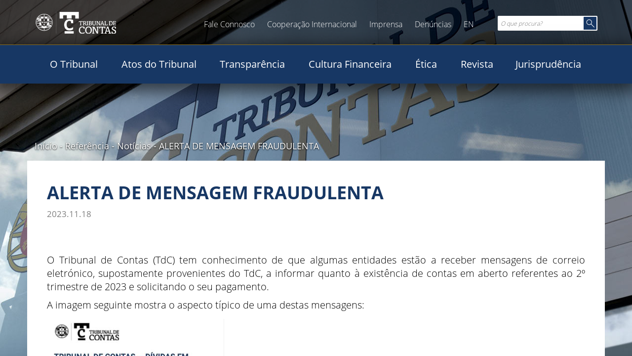

--- FILE ---
content_type: text/html; charset=utf-8
request_url: https://www.tcontas.pt/pt-pt/MenuSecundario/Noticias/Pages/n20231118-1.aspx
body_size: 79822
content:


<!DOCTYPE html>
<html lang="en" dir="ltr">
    <head><meta http-equiv="X-UA-Compatible" content="IE=edge" /><meta http-equiv="Content-type" content="text/html; charset=utf-8" /><meta http-equiv="Expires" content="0" /><meta charset="utf-8" /><meta name="viewport" content="width=device-width, initial-scale=1.0" /><meta name="description" /><meta name="author" /><link rel="shortcut icon" href="/SiteAssets/favicon.ico" type="image/vnd.microsoft.icon" id="favicon" /><meta name="msapplication-TileImage" content="/SiteAssets/favicon.ico" /><title>
	      
    
	ALERTA DE MENSAGEM FRAUDULENTA


</title><link rel="stylesheet" type="text/css" href="/_layouts/15/1033/styles/Themable/corev15.css?rev=VY%2BwyEmZ4VeBNMq6%2BgwRaA%3D%3DTAG0"/>
<link rel="stylesheet" type="text/css" href="/Style%20Library/Gfi/externalLibs/bootstrap/css/bootstrap.min.css"/>
<link rel="stylesheet" type="text/css" href="/Style%20Library/Gfi/css/bootstrap2-custom.css"/>
<link rel="stylesheet" type="text/css" href="/Style%20Library/Gfi/css/sp-responsive.css"/>
<link rel="stylesheet" type="text/css" href="/Style%20Library/Gfi/css/bootstrap3-custom.css"/>
<link rel="stylesheet" type="text/css" href="/Style%20Library/Gfi/Fontawesome/css/all.min.css"/>
<link rel="stylesheet" type="text/css" href="/Style%20Library/Gfi/externalLibs/smartmenus/css/jquery.smartmenus.bootstrap.css"/>
<link rel="stylesheet" type="text/css" href="/Style%20Library/Gfi/css/stylesGfi.css"/>
<link rel="stylesheet" type="text/css" href="/Style%20Library/Gfi/css/stylesCustom.css"/>


        <!-- JQUERY -->
        <script type="text/javascript" src="/Style Library/Gfi/externalLibs/jquery/jquery-2.2.4.min.js" ></script>
        <!-- BOOTSTRAP JS --> 
        <script type="text/javascript" src="/Style Library/Gfi/externalLibs/bootstrap/js/bootstrap.min.js" ></script>
        <script type="text/javascript" src="/Style Library/Gfi/js/bootstrap3-custom.js" ></script>         
        <!-- GFI JS -->
        <script type="text/javascript" src="/Style Library/Gfi/js/Custom.js" ></script> 
        <!--TC SMARTMENUS-->
        <script type="text/javascript" src="/Style Library/Gfi/externalLibs/smartmenus/js/jquery.smartmenus.min.js" ></script>
        <script type="text/javascript" src="/Style Library/Gfi/externalLibs/smartmenus/js/jquery.smartmenus.bootstrap.js" ></script>

        <script type="text/javascript" src="/_layouts/15/1033/initstrings.js?rev=2WxjgxyM2qXGgY9r2nHW8A%3D%3DTAG0"></script>
<script type="text/javascript" src="/_layouts/15/init.js?rev=6mhDMGSA3ShOyvrPFqP5Iw%3D%3DTAG0"></script>
<script type="text/javascript" src="/ScriptResource.axd?d=ytUipRKlI4tGpkTkgBWKDUlC4KJ46eKYUw98u3gmXXNpdu1xlMHZoA8SpP8_PHoO-N8i0KkjPvKKpLsXvUNZ9CmC8RZvw-kXhwdlSzV_GIgHOIPVhXYVGWm7VIGQm7KrCsvyhAnogckOHltg9Z3aHtPB0Ybor8b8FYW5YY87xdazgxdz1VVA9DPd_D3TbPFA0&amp;t=32e5dfca"></script>
<script type="text/javascript" src="/_layouts/15/blank.js?rev=BauDB60rmdmFKJ5S8P5dng%3D%3DTAG0"></script>
<script type="text/javascript" src="/ScriptResource.axd?d=ssnIHCnnjaEwzpj2OKMU3m2U3ha96zY2XxSvHZkVduCBezNDy8pt3QRcDet2aU53YyKJqF7o2sMRf2UaVF_4jGoZpH2agImGR2toPcgl_Jfm0ksxjI7n4R5XMQp9R-dvFBtXk9tnvjTUZCz3XVIV6JeykplQlc6V1RZHLtCTSGkmN6TN0M1z4VCKwWoXi0iZ0&amp;t=32e5dfca"></script>
<script type="text/javascript">RegisterSod("require.js", "\u002f_layouts\u002f15\u002frequire.js?rev=4UhLIF\u00252FezOvmGnh\u00252Fs0LLpA\u00253D\u00253DTAG0");</script>
<script type="text/javascript">RegisterSod("strings.js", "\u002f_layouts\u002f15\u002f1033\u002fstrings.js?rev=k\u00252FSaOdWtcHDDvsb\u00252FUFykOA\u00253D\u00253DTAG0");</script>
<script type="text/javascript">RegisterSod("sp.res.resx", "\u002f_layouts\u002f15\u002f1033\u002fsp.res.js?rev=wAoMiKx7gNtLcYzRgm0ujg\u00253D\u00253DTAG0");</script>
<script type="text/javascript">RegisterSod("sp.runtime.js", "\u002f_layouts\u002f15\u002fsp.runtime.js?rev=WvQ5gLcuLqy3K40mENhbQA\u00253D\u00253DTAG0");RegisterSodDep("sp.runtime.js", "sp.res.resx");</script>
<script type="text/javascript">RegisterSod("sp.js", "\u002f_layouts\u002f15\u002fsp.js?rev=XF9IlTZWpIwNr\u00252F7fkGm\u00252Fog\u00253D\u00253DTAG0");RegisterSodDep("sp.js", "sp.runtime.js");RegisterSodDep("sp.js", "sp.ui.dialog.js");RegisterSodDep("sp.js", "sp.res.resx");</script>
<script type="text/javascript">RegisterSod("sp.init.js", "\u002f_layouts\u002f15\u002fsp.init.js?rev=stkO0gw7cEag7pUxkRpz1Q\u00253D\u00253DTAG0");</script>
<script type="text/javascript">RegisterSod("sp.ui.dialog.js", "\u002f_layouts\u002f15\u002fsp.ui.dialog.js?rev=ms1FkhHNnGsZ8JKRP\u00252F\u00252FAtA\u00253D\u00253DTAG0");RegisterSodDep("sp.ui.dialog.js", "sp.init.js");RegisterSodDep("sp.ui.dialog.js", "sp.res.resx");</script>
<script type="text/javascript">RegisterSod("core.js", "\u002f_layouts\u002f15\u002fcore.js?rev=Cro937iDsngF39tN94UAZQ\u00253D\u00253DTAG0");RegisterSodDep("core.js", "strings.js");</script>
<script type="text/javascript">RegisterSod("menu.js", "\u002f_layouts\u002f15\u002fmenu.js?rev=sGjTv7hOSyBzoSlohWc0ew\u00253D\u00253DTAG0");</script>
<script type="text/javascript">RegisterSod("mQuery.js", "\u002f_layouts\u002f15\u002fmquery.js?rev=7VYmAFwz0Pta5OqlP48F7w\u00253D\u00253DTAG0");</script>
<script type="text/javascript">RegisterSod("callout.js", "\u002f_layouts\u002f15\u002fcallout.js?rev=\u00252BBih3OI8Uh4RBwtxE8fkcQ\u00253D\u00253DTAG0");RegisterSodDep("callout.js", "strings.js");RegisterSodDep("callout.js", "mQuery.js");RegisterSodDep("callout.js", "core.js");</script>
<script type="text/javascript">RegisterSod("sp.core.js", "\u002f_layouts\u002f15\u002fsp.core.js?rev=OSWRDkBU\u00252BGRxcAItaWFBXQ\u00253D\u00253DTAG0");RegisterSodDep("sp.core.js", "strings.js");RegisterSodDep("sp.core.js", "sp.init.js");RegisterSodDep("sp.core.js", "core.js");</script>
<script type="text/javascript">RegisterSod("clienttemplates.js", "\u002f_layouts\u002f15\u002fclienttemplates.js?rev=rAP\u00252BLWtsSHUtzZ\u00252F18Y1rbw\u00253D\u00253DTAG0");</script>
<script type="text/javascript">RegisterSod("sharing.js", "\u002f_layouts\u002f15\u002fsharing.js?rev=S6TiydbG\u00252Bbkd1xFc8m9G\u00252BQ\u00253D\u00253DTAG0");RegisterSodDep("sharing.js", "strings.js");RegisterSodDep("sharing.js", "mQuery.js");RegisterSodDep("sharing.js", "clienttemplates.js");RegisterSodDep("sharing.js", "core.js");</script>
<script type="text/javascript">RegisterSod("suitelinks.js", "\u002f_layouts\u002f15\u002fsuitelinks.js?rev=WpUcSVkttjo2I4f\u00252F7J9m7Q\u00253D\u00253DTAG0");RegisterSodDep("suitelinks.js", "strings.js");RegisterSodDep("suitelinks.js", "core.js");</script>
<script type="text/javascript">RegisterSod("userprofile", "\u002f_layouts\u002f15\u002fsp.userprofiles.js?rev=cx6U8sP\u00252ByP0OFLjk6ekyIg\u00253D\u00253DTAG0");RegisterSodDep("userprofile", "sp.runtime.js");</script>
<script type="text/javascript">RegisterSod("followingcommon.js", "\u002f_layouts\u002f15\u002ffollowingcommon.js?rev=pUXbLSTWqRG0MqGzPKIWhw\u00253D\u00253DTAG0");RegisterSodDep("followingcommon.js", "strings.js");RegisterSodDep("followingcommon.js", "sp.js");RegisterSodDep("followingcommon.js", "userprofile");RegisterSodDep("followingcommon.js", "core.js");RegisterSodDep("followingcommon.js", "mQuery.js");</script>
<script type="text/javascript">RegisterSod("profilebrowserscriptres.resx", "\u002f_layouts\u002f15\u002f1033\u002fprofilebrowserscriptres.js?rev=qwf69WaVc1mYlJLXqmZmVA\u00253D\u00253DTAG0");</script>
<script type="text/javascript">RegisterSod("sp.ui.mysitecommon.js", "\u002f_layouts\u002f15\u002fsp.ui.mysitecommon.js?rev=ReghRKHq82yQM1VbvpzG2Q\u00253D\u00253DTAG0");RegisterSodDep("sp.ui.mysitecommon.js", "sp.init.js");RegisterSodDep("sp.ui.mysitecommon.js", "sp.runtime.js");RegisterSodDep("sp.ui.mysitecommon.js", "userprofile");RegisterSodDep("sp.ui.mysitecommon.js", "profilebrowserscriptres.resx");</script>
<script type="text/javascript">RegisterSod("browserScript", "\u002f_layouts\u002f15\u002fie55up.js?rev=\u00252BIvadV7qxk\u00252Fs3\u00252BBxSgF2qQ\u00253D\u00253DTAG0");RegisterSodDep("browserScript", "strings.js");</script>
<script type="text/javascript">RegisterSod("inplview", "\u002f_layouts\u002f15\u002finplview.js?rev=PvwygHutE0FmjWwoPWwiNg\u00253D\u00253DTAG0");RegisterSodDep("inplview", "strings.js");RegisterSodDep("inplview", "core.js");RegisterSodDep("inplview", "clienttemplates.js");RegisterSodDep("inplview", "sp.js");</script>
<script type="text/javascript">RegisterSod("dragdrop.js", "\u002f_layouts\u002f15\u002fdragdrop.js?rev=0dPUnAGE\u00252FsnbbEURgLcSTw\u00253D\u00253DTAG0");RegisterSodDep("dragdrop.js", "strings.js");</script>
<script type="text/javascript">RegisterSod("quicklaunch.js", "\u002f_layouts\u002f15\u002fquicklaunch.js?rev=qem0JlWayC8TgwDOnwXXAQ\u00253D\u00253DTAG0");RegisterSodDep("quicklaunch.js", "strings.js");RegisterSodDep("quicklaunch.js", "dragdrop.js");</script>
<link type="text/xml" rel="alternate" href="/pt-pt/MenuSecundario/Noticias/_vti_bin/spsdisco.aspx" />            
            <link rel="canonical" href="https://www.tcontas.pt:443/pt-pt/MenuSecundario/Noticias/Pages/n20231118-1.aspx" />
                  
    

        

        <!-- BOOTSTRAP CSS -->
        
        
         <!-- FONTAWESOME -->
        

        <!--TC SMARTMENUS-->
        
        
        <!-- TC site CSS -->
        

        <!-- TC site Sharepoint Overrides -->
        

        <!-- HTML5 shim, for IE6-8 support of HTML5 elements -->
        <!--[if lt IE 9]>
		<script src="http://html5shim.googlecode.com/svn/trunk/html5.js"></script>
	<![endif]-->

              
    	
	
	    

</head>
    <body onhashchange="if (typeof(_spBodyOnHashChange) != 'undefined') _spBodyOnHashChange();">
        
        <div id="imgPrefetch" style="display:none">
<img src="/SiteAssets/favicon.ico?rev=40" />
</div>

        <form method="post" action="./n20231118-1.aspx" id="aspnetForm" onsubmit="if (typeof(_spFormOnSubmitWrapper) != &#39;undefined&#39;) {return _spFormOnSubmitWrapper();} else {return true;}">
<div class="aspNetHidden">
<input type="hidden" name="_wpcmWpid" id="_wpcmWpid" value="" />
<input type="hidden" name="wpcmVal" id="wpcmVal" value="" />
<input type="hidden" name="MSOWebPartPage_PostbackSource" id="MSOWebPartPage_PostbackSource" value="" />
<input type="hidden" name="MSOTlPn_SelectedWpId" id="MSOTlPn_SelectedWpId" value="" />
<input type="hidden" name="MSOTlPn_View" id="MSOTlPn_View" value="0" />
<input type="hidden" name="MSOTlPn_ShowSettings" id="MSOTlPn_ShowSettings" value="False" />
<input type="hidden" name="MSOGallery_SelectedLibrary" id="MSOGallery_SelectedLibrary" value="" />
<input type="hidden" name="MSOGallery_FilterString" id="MSOGallery_FilterString" value="" />
<input type="hidden" name="MSOTlPn_Button" id="MSOTlPn_Button" value="none" />
<input type="hidden" name="__EVENTTARGET" id="__EVENTTARGET" value="" />
<input type="hidden" name="__EVENTARGUMENT" id="__EVENTARGUMENT" value="" />
<input type="hidden" name="__REQUESTDIGEST" id="__REQUESTDIGEST" value="noDigest" />
<input type="hidden" name="MSOSPWebPartManager_DisplayModeName" id="MSOSPWebPartManager_DisplayModeName" value="Browse" />
<input type="hidden" name="MSOSPWebPartManager_ExitingDesignMode" id="MSOSPWebPartManager_ExitingDesignMode" value="false" />
<input type="hidden" name="MSOWebPartPage_Shared" id="MSOWebPartPage_Shared" value="" />
<input type="hidden" name="MSOLayout_LayoutChanges" id="MSOLayout_LayoutChanges" value="" />
<input type="hidden" name="MSOLayout_InDesignMode" id="MSOLayout_InDesignMode" value="" />
<input type="hidden" name="_wpSelected" id="_wpSelected" value="" />
<input type="hidden" name="_wzSelected" id="_wzSelected" value="" />
<input type="hidden" name="MSOSPWebPartManager_OldDisplayModeName" id="MSOSPWebPartManager_OldDisplayModeName" value="Browse" />
<input type="hidden" name="MSOSPWebPartManager_StartWebPartEditingName" id="MSOSPWebPartManager_StartWebPartEditingName" value="false" />
<input type="hidden" name="MSOSPWebPartManager_EndWebPartEditing" id="MSOSPWebPartManager_EndWebPartEditing" value="false" />
<input type="hidden" name="__VIEWSTATE" id="__VIEWSTATE" value="/[base64]" />
</div>

<script type="text/javascript">
//<![CDATA[
var theForm = document.forms['aspnetForm'];
if (!theForm) {
    theForm = document.aspnetForm;
}
function __doPostBack(eventTarget, eventArgument) {
    if (!theForm.onsubmit || (theForm.onsubmit() != false)) {
        theForm.__EVENTTARGET.value = eventTarget;
        theForm.__EVENTARGUMENT.value = eventArgument;
        theForm.submit();
    }
}
//]]>
</script>


<script src="/WebResource.axd?d=ghSHpk3kdE-mJGUvRVBIavAWXu-1BPjjFS0f8lpOawDrhEkXdauOnwHSGma8iPFDbv1x0JJuwIk-y6HnFPcyQw6SZdWebD09NX_br-rvUJA1&amp;t=638942246805310136" type="text/javascript"></script>


<script type="text/javascript">
//<![CDATA[
var MSOWebPartPageFormName = 'aspnetForm';
var g_presenceEnabled = true;
var g_wsaEnabled = false;

var g_correlationId = '799eeea1-caac-e068-7970-335d3bf9124b';
var g_wsaQoSEnabled = false;
var g_wsaQoSDataPoints = [];
var g_wsaRUMEnabled = false;
var g_wsaLCID = 1033;
var g_wsaListTemplateId = 850;
var g_wsaSiteTemplateId = 'CMSPUBLISHING#0';
var _fV4UI=true;var _spPageContextInfo = {webServerRelativeUrl: "\u002fpt-pt\u002fMenuSecundario\u002fNoticias", webAbsoluteUrl: "https:\u002f\u002fwww.tcontas.pt\u002fpt-pt\u002fMenuSecundario\u002fNoticias", siteAbsoluteUrl: "https:\u002f\u002fwww.tcontas.pt", serverRequestPath: "\u002fpt-pt\u002fMenuSecundario\u002fNoticias\u002fPages\u002fn20231118-1.aspx", layoutsUrl: "_layouts\u002f15", webTitle: "Not\u00EDcias", webTemplate: "39", tenantAppVersion: "0", isAppWeb: false, Has2019Era: true, webLogoUrl: "\u002fSiteCollectionImages\u002ftc-logo-wht.png", webLanguage: 1033, currentLanguage: 1033, currentUICultureName: "en-US", currentCultureName: "pt-PT", clientServerTimeDelta: new Date("2026-01-19T19:28:19.7230625Z") - new Date(), updateFormDigestPageLoaded: new Date("2026-01-19T19:28:19.7230625Z"), siteClientTag: "4$$16.0.5530.1000", crossDomainPhotosEnabled:false, webUIVersion:15, webPermMasks:{High:16,Low:196673},pageListId:"{ab9c9523-1fe1-42b6-87b7-a883e03189ef}",pageItemId:623, pagePersonalizationScope:1, alertsEnabled:true, customMarkupInCalculatedFieldDisabled: true, siteServerRelativeUrl: "\u002f", allowSilverlightPrompt:'True', isSiteAdmin: false};var L_Menu_BaseUrl="/pt-pt/MenuSecundario/Noticias";
var L_Menu_LCID="1033";
var L_Menu_SiteTheme="null";
document.onreadystatechange=fnRemoveAllStatus; function fnRemoveAllStatus(){removeAllStatus(true)};Flighting.ExpFeatures = [480215056,1880287568,1561350208,302071836,3212816,69472768,4194310,-2113396707,268502022,-872284160,1049232,-2147421952,65536,65536,2097472,917504,-2147474174,1372324107,67108882,0,0,-2147483648,2097152,0,0,32768,0,0,0,0,0,0,0,0,0,0,0,0,0,0,0,0,0,0,0,0,0,0,0,0,0,0,0,0,0,0,0,0,0,0,0,0,0,0,0,0,0,0,0,0,0,0,0,0,0,0,0,0,0,0,0,0,0,0,32768]; (function()
{
    if(typeof(window.SP) == "undefined") window.SP = {};
    if(typeof(window.SP.YammerSwitch) == "undefined") window.SP.YammerSwitch = {};

    var ysObj = window.SP.YammerSwitch;
    ysObj.IsEnabled = false;
    ysObj.TargetYammerHostName = "www.yammer.com";
} )(); //]]>
</script>

<script src="/_layouts/15/blank.js?rev=BauDB60rmdmFKJ5S8P5dng%3D%3DTAG0" type="text/javascript"></script>
<script type="text/javascript">
//<![CDATA[
(function(){

        if (typeof(_spBodyOnLoadFunctions) === 'undefined' || _spBodyOnLoadFunctions === null) {
            return;
        }
        _spBodyOnLoadFunctions.push(function() {
            SP.SOD.executeFunc('core.js', 'FollowingDocument', function() { FollowingDocument(); });
        });
    })();(function(){

        if (typeof(_spBodyOnLoadFunctions) === 'undefined' || _spBodyOnLoadFunctions === null) {
            return;
        }
        _spBodyOnLoadFunctions.push(function() {
            SP.SOD.executeFunc('core.js', 'FollowingCallout', function() { FollowingCallout(); });
        });
    })();if (typeof(DeferWebFormInitCallback) == 'function') DeferWebFormInitCallback();//]]>
</script>

<div class="aspNetHidden">

	<input type="hidden" name="__VIEWSTATEGENERATOR" id="__VIEWSTATEGENERATOR" value="6EEB9003" />
</div>
            <span id="DeltaSPWebPartManager">
                
            </span>
            <script type="text/javascript">
//<![CDATA[
Sys.WebForms.PageRequestManager._initialize('ctl00$ctl00$ScriptManager', 'aspnetForm', [], [], [], 90, 'ctl00$ctl00');
//]]>
</script>


            <!-- ==== SUITE BAR ==== -->
            
            <!-- ==== END SUITEBAR ==== -->

            <!-- ==== RIBBON ==== -->
            
            <!-- ==== END RIBBON ==== -->

            
            <span id="ctl00_ctl00_SPSecurityTrimmedControl4">
                <!-- ===== HACK - para ter scroll quando o security trimming remove a ribbon -->
                <div id="s4-ribbonrow" style="visibility:hidden;display:none"></div> 
            </span>

            <div id="s4-workspace">
                <div id="s4-bodyContainer">

                    <!-- SITE HEADER -->
                    <div id="ctl00_ctl00_editModePanel">
	
                        <div class="tc-segment-wrapper tc-header-bg">
                            <div class="container tc-container">

                                <header>
                                    <div class="row tc-header">
                                        <div class="tc-logo col-xs-12 col-sm-3">
                                             <a id="ctl00_ctl00_editModePanel_logo_linkHome" href="https://www.tcontas.pt/pt-pt"><img id="ctl00_ctl00_editModePanel_logo_imgLogo" src="/SiteCollectionImages/tc-logo-wht.png" /></a>

                                        </div>
                                        <div class="col-xs-12 col-sm-9">
                                            <div class="tc-search">
                                                

<script type="text/javascript">

    var blackList = Array('<', '>', 'script', 'alert', 'admin', '&', '&quot;', '"', "'", 'javascript',
        'prompt', 'confirm', ':', 'null', 'undefined', 'sql', 'insert', 'delete', 'update', 'exec', 'iframe',
        'onerror', 'href', '?', '#', 'char', ';');

    $(document).ready(function () {

        $('#btnSearch').click(function () {
            let textboxvalue = $('#searchInput').val();
            /*$('<= litTextToSearch.ClientID %>').innerHTML = textboxvalue; */          

            //contains
            if (!IsOkToSearch(textboxvalue.toLowerCase())) {
                return false;
            }
            
            var pageurl = 'https://www.tcontas.pt/pt-pt/MenuSecundario/Pesquisa/Pages/resultadospesquisa.aspx';
            var url = pageurl + "?k=" + encodeURIComponent(textboxvalue);
            $(location).attr('href', url); 
        });

        $('#searchInput').keypress(function (e) {
            if (e.which == 13) {
                let textboxvaluenter = $('#searchInput').val();
                /*$('<= litTextToSearch.ClientID %>').val() = textboxvalue;*/
               
                  //contains
                if (!IsOkToSearch(textboxvaluenter.toLowerCase())) {
                    return false;
                }                

                var pageurl = 'https://www.tcontas.pt/pt-pt/MenuSecundario/Pesquisa/Pages/resultadospesquisa.aspx';
                var url = pageurl + "?k=" + encodeURIComponent(textboxvaluenter);
                $(location).attr('href', url);
                return false;
                
            }
        });

    });

    function IsOkToSearch(stringToSearch) {
        for (let i = 0; i < blackList.length; ++i)
        {
            if (stringToSearch.indexOf(blackList[i]) != -1) {
                return false;
            }
        }
        return true;
    }

  
</script>
 
 <div class="tc-search-box">
    
    <input id="searchInput" type="text" class="tc-search-field" name="info" placeholder='O que procura?' title='O que procura?' />
    
    <button  type="button" id="btnSearch" title="Pesquisar" class="tc-search-submit"><span></span></button>

     
</div>

                                            </div>
                                            <div class="tc-header-links tc-header-lang">                                           
                                                
                                            </div>
                                            <div class="tc-header-links">
                                               
        <ul>
    
        <li>
            <a href='mailto:geral@tcontas.pt' target='_self'>Fale Connosco</a>
        </li>
    
        <li>
            <a href='https://www.tcontas.pt/pt-pt/MenuSecundario/CooperacaoInternacional' target='_self'>Cooperação Internacional</a>
        </li>
    
        <li>
            <a href='https://www.tcontas.pt/pt-pt/MenuSecundario/Imprensa' target='_self'>Imprensa</a>
        </li>
    
        <li>
            <a href='https://econtas.tcontas.pt/denuncias/' target='_self'>Denúncias</a>
        </li>
    
        <li>
            <a href='https://www.tcontas.pt/en-gb/Pages/homepage.aspx' target='_self'>EN</a>
        </li>
    
        </ul>
    
 
 
                                            </div>
                                        </div>
                                    </div>
                                </header>

                            </div>
                        </div>
                    
</div>
                    <!-- END SITE HEADER -->

                    <!-- NAVBAR -->
                    <div id="ctl00_ctl00_editModePanel1">
	
                        <nav class="navbar navbar-default navbar-static-top tc-menu-bg">
                            <div class="container tc-container">

                                <div class="navbar-header">
                                    <button type="button" class="navbar-toggle collapsed" data-toggle="collapse" data-target="#navbar" aria-expanded="false" aria-controls="navbar">
                                        <span class="sr-only">Toggle navigation</span>
                                        <span class="icon-bar"></span>
                                        <span class="icon-bar"></span>
                                        <span class="icon-bar"></span>
                                    </button>
                                    <div class="tc-mobile-search-btn"></div>
                                </div>

                                <div id="navbar" class="navbar-collapse collapse">
                                      <div id="AjaxDelta1" class="ms-displayInline ms-core-navigation" role="navigation">
		
                                        
                                                                                
                                            <div id="zz1_AspMenu1" class="collapse navbar-collapse noindex ms-core-listMenu-horizontalBox">
			<ul id="zz2_RootAspMenu" class="root ms-core-listMenu-root static">
				<li class="static selected"><a class="static selected menu-item ms-core-listMenu-item ms-displayInline ms-core-listMenu-selected ms-navedit-linkNode" href="/pt-pt/Pages/homepage.aspx" accesskey="1"><span class="additional-background ms-navedit-flyoutArrow"><span class="menu-item-text">Português</span><span class="ms-hidden">Currently selected</span></span></a><ul class="static">
					<li class="static dynamic-children"><a class="static dynamic-children menu-item ms-core-listMenu-item ms-displayInline ms-navedit-linkNode" href="/pt-pt/TribunalContas/Pages/O-Tribunal.aspx"><span aria-haspopup="true" class="additional-background ms-navedit-flyoutArrow dynamic-children"><span class="menu-item-text">O Tribunal</span></span></a><ul class="dynamic">
						<li class="dynamic"><a class="dynamic menu-item ms-core-listMenu-item ms-displayInline ms-navedit-linkNode" href="/pt-pt/TribunalContas/Missao/Pages/Missao.aspx"><span class="additional-background ms-navedit-flyoutArrow"><span class="menu-item-text">Missão</span></span></a></li><li class="dynamic dynamic-children"><a class="dynamic dynamic-children menu-item ms-core-listMenu-item ms-displayInline ms-navedit-linkNode" href="/pt-pt/TribunalContas/Equipa/Pages/composicao-tc.aspx"><span aria-haspopup="true" class="additional-background ms-navedit-flyoutArrow dynamic-children"><span class="menu-item-text">Composição e Estrutura</span></span></a><ul class="dynamic">
							<li class="dynamic"><a class="dynamic menu-item ms-core-listMenu-item ms-displayInline ms-navedit-linkNode" href="https://www.tcontas.pt/pt-pt/TribunalContas/Equipa/Pages/composicao-tc.aspx"><span class="additional-background ms-navedit-flyoutArrow"><span class="menu-item-text">Presidente</span></span></a></li><li class="dynamic"><a class="dynamic menu-item ms-core-listMenu-item ms-displayInline ms-navedit-linkNode" href="https://www.tcontas.pt/pt-pt/TribunalContas/Equipa/Pages/composicao-jc.aspx#jc"><span class="additional-background ms-navedit-flyoutArrow"><span class="menu-item-text">Juízes Conselheiros</span></span></a></li><li class="dynamic"><a class="dynamic menu-item ms-core-listMenu-item ms-displayInline ms-navedit-linkNode" href="https://www.tcontas.pt/pt-pt/TribunalContas/Equipa/Pages/composicao-mp.aspx#mp"><span class="additional-background ms-navedit-flyoutArrow"><span class="menu-item-text">Ministério Público</span></span></a></li><li class="dynamic"><a class="dynamic menu-item ms-core-listMenu-item ms-displayInline ms-navedit-linkNode" href="https://www.tcontas.pt/pt-pt/TribunalContas/Equipa/Pages/composicao-dgtc.aspx#dgtc"><span class="additional-background ms-navedit-flyoutArrow"><span class="menu-item-text">Direção Geral</span></span></a></li><li class="dynamic"><a class="dynamic menu-item ms-core-listMenu-item ms-displayInline ms-navedit-linkNode" href="https://www.tcontas.pt/pt-pt/TribunalContas/Equipa/Pages/composicao-sr.aspx#sr"><span class="additional-background ms-navedit-flyoutArrow"><span class="menu-item-text">Serviços de Apoio das Secções Regionais</span></span></a></li><li class="dynamic"><a class="dynamic menu-item ms-core-listMenu-item ms-displayInline ms-navedit-linkNode" href="https://www.tcontas.pt/pt-pt/TribunalContas/Equipa/Pages/composicao-org.aspx#org"><span class="additional-background ms-navedit-flyoutArrow"><span class="menu-item-text">Organograma</span></span></a></li>
						</ul></li><li class="dynamic"><a class="dynamic menu-item ms-core-listMenu-item ms-displayInline ms-navedit-linkNode" href="https://www.tcontas.pt/pt-pt/TribunalContas/legis/Pages/detalhe4.aspx"><span class="additional-background ms-navedit-flyoutArrow"><span class="menu-item-text">Legislação</span></span></a></li><li class="dynamic dynamic-children"><a class="dynamic dynamic-children menu-item ms-core-listMenu-item ms-displayInline ms-navedit-linkNode" href="/pt-pt/TribunalContas/NormasOrientacoes/Pages/Normas-e-Orientacoes-do-Tribunal-de-Contas.aspx"><span aria-haspopup="true" class="additional-background ms-navedit-flyoutArrow dynamic-children"><span class="menu-item-text">Normas e Orientações</span></span></a><ul class="dynamic">
							<li class="dynamic"><a class="dynamic menu-item ms-core-listMenu-item ms-displayInline ms-navedit-linkNode" href="/pt-pt/TribunalContas/NormasOrientacoes/Instrucoes/Pages/Anos.aspx"><span class="additional-background ms-navedit-flyoutArrow"><span class="menu-item-text">Instruções</span></span></a></li><li class="dynamic"><a class="dynamic menu-item ms-core-listMenu-item ms-displayInline ms-navedit-linkNode" href="/pt-pt/TribunalContas/NormasOrientacoes/Resolucoes/Pages/Anos.aspx"><span class="additional-background ms-navedit-flyoutArrow"><span class="menu-item-text">Resoluções</span></span></a></li><li class="dynamic"><a class="dynamic menu-item ms-core-listMenu-item ms-displayInline ms-navedit-linkNode" href="/pt-pt/TribunalContas/NormasOrientacoes/deliberacoes/Paginas/Anos.aspx"><span class="additional-background ms-navedit-flyoutArrow"><span class="menu-item-text">Deliberações</span></span></a></li><li class="dynamic"><a class="dynamic menu-item ms-core-listMenu-item ms-displayInline ms-navedit-linkNode" href="/pt-pt/TribunalContas/NormasOrientacoes/ManuaisTC/Pages/Manuais-do-Tribunal-de-Contas.aspx"><span class="additional-background ms-navedit-flyoutArrow"><span class="menu-item-text">Manuais</span></span></a></li>
						</ul></li><li class="dynamic dynamic-children"><a class="dynamic dynamic-children menu-item ms-core-listMenu-item ms-displayInline ms-navedit-linkNode" href="/pt-pt/TribunalContas/Eventos/eurosai-afrosai-2019/Pages/eurosai-afrosai-2019.aspx"><span aria-haspopup="true" class="additional-background ms-navedit-flyoutArrow dynamic-children"><span class="menu-item-text">Eventos</span></span></a><ul class="dynamic">
							<li class="dynamic"><a class="dynamic menu-item ms-core-listMenu-item ms-displayInline ms-navedit-linkNode" href="/pt-pt/TribunalContas/Eventos/sais-data/Paginas/sais-access-to-data.aspx"><span class="additional-background ms-navedit-flyoutArrow"><span class="menu-item-text">SAIs ACCESS TO DATA</span></span></a></li>
						</ul></li><li class="dynamic dynamic-children"><a class="dynamic dynamic-children menu-item ms-core-listMenu-item ms-displayInline ms-navedit-linkNode" href="/pt-pt/TribunalContas/Publicacoes/Pages/Publicacoes-do-Tribunal-de-Contas.aspx"><span aria-haspopup="true" class="additional-background ms-navedit-flyoutArrow dynamic-children"><span class="menu-item-text">Publicações</span></span></a><ul class="dynamic">
							<li class="dynamic"><a class="dynamic menu-item ms-core-listMenu-item ms-displayInline ms-navedit-linkNode" href="https://revista.tcontas.pt/pt/index.html"><span class="additional-background ms-navedit-flyoutArrow"><span class="menu-item-text">Revista do Tribunal</span></span></a></li><li class="dynamic"><a class="dynamic menu-item ms-core-listMenu-item ms-displayInline ms-navedit-linkNode" href="/pt-pt/TribunalContas/Publicacoes/anuario/Pages/anuario-tc.aspx"><span class="additional-background ms-navedit-flyoutArrow"><span class="menu-item-text">Anuário do Tribunal de Contas</span></span></a></li><li class="dynamic"><a class="dynamic menu-item ms-core-listMenu-item ms-displayInline ms-navedit-linkNode" href="https://www.tcontas.pt/pt-pt/MenuSecundario/Pesquisa/Pages/boletins.aspx"><span class="additional-background ms-navedit-flyoutArrow"><span class="menu-item-text">Boletins periódicos</span></span></a></li><li class="dynamic"><a class="dynamic menu-item ms-core-listMenu-item ms-displayInline ms-navedit-linkNode" href="/pt-pt/TribunalContas/Publicacoes/ppa/Pages/Public-Procurement-Audit.aspx"><span class="additional-background ms-navedit-flyoutArrow"><span class="menu-item-text">Public Procurement Audit</span></span></a></li>
						</ul></li><li class="dynamic dynamic-children"><a class="dynamic dynamic-children menu-item ms-core-listMenu-item ms-displayInline ms-navedit-linkNode" href="/pt-pt/TribunalContas/relacoes-externas/Pages/relacoes-externas.aspx"><span aria-haspopup="true" class="additional-background ms-navedit-flyoutArrow dynamic-children"><span class="menu-item-text">Relações Externas</span></span></a><ul class="dynamic">
							<li class="dynamic"><a class="dynamic menu-item ms-core-listMenu-item ms-displayInline ms-navedit-linkNode" href="/pt-pt/TribunalContas/relacoes-externas/coloquios-internacionais/Pages/detalhe.aspx"><span class="additional-background ms-navedit-flyoutArrow"><span class="menu-item-text">Colóquios Internacionais</span></span></a></li><li class="dynamic"><a class="dynamic menu-item ms-core-listMenu-item ms-displayInline ms-navedit-linkNode" href="/pt-pt/TribunalContas/relacoes-externas/conferencias/Pages/detalhe.aspx"><span class="additional-background ms-navedit-flyoutArrow"><span class="menu-item-text">Conferências</span></span></a></li><li class="dynamic"><a class="dynamic menu-item ms-core-listMenu-item ms-displayInline ms-navedit-linkNode" href="/pt-pt/TribunalContas/relacoes-externas/oisc-cplp/Pages/oisc-cplp.aspx"><span class="additional-background ms-navedit-flyoutArrow"><span class="menu-item-text">OISC da CPLP</span></span></a></li>
						</ul></li><li class="dynamic dynamic-children"><a class="dynamic dynamic-children menu-item ms-core-listMenu-item ms-displayInline ms-navedit-linkNode" href="/pt-pt/TribunalContas/Historia/Pages/Historia-do-Tribunal-de-Contas.aspx"><span aria-haspopup="true" class="additional-background ms-navedit-flyoutArrow dynamic-children"><span class="menu-item-text">História do Tribunal de Contas</span></span></a><ul class="dynamic">
							<li class="dynamic"><a class="dynamic menu-item ms-core-listMenu-item ms-displayInline new-window ms-navedit-linkNode" href="https://erario.tcontas.pt/pt/apresenta/historia.shtm" target="_blank"><span class="additional-background ms-navedit-flyoutArrow"><span class="menu-item-text">Evolução histórica</span></span></a></li><li class="dynamic"><a class="dynamic menu-item ms-core-listMenu-item ms-displayInline ms-navedit-linkNode" href="https://erario.tcontas.pt/pt/apresenta/expo_vr/modulo00.html"><span class="additional-background ms-navedit-flyoutArrow"><span class="menu-item-text">Exposição virtual</span></span></a></li><li class="dynamic"><a class="dynamic menu-item ms-core-listMenu-item ms-displayInline ms-navedit-linkNode" href="/pt-pt/TribunalContas/Historia/GaleriaPresidentes/Paginas/galeria-dos-presidentes.aspx"><span class="additional-background ms-navedit-flyoutArrow"><span class="menu-item-text">Galeria de Presidentes</span></span></a></li><li class="dynamic"><a class="dynamic menu-item ms-core-listMenu-item ms-displayInline ms-navedit-linkNode" href="/pt-pt/TribunalContas/Historia/hcc/Pages/A-Historia-que-as-Contas-contam.aspx"><span class="additional-background ms-navedit-flyoutArrow"><span class="menu-item-text">A História que as Contas nos contam</span></span></a></li><li class="dynamic"><a class="dynamic menu-item ms-core-listMenu-item ms-displayInline ms-navedit-linkNode" href="/pt-pt/TribunalContas/Historia/VideoComemorativo/Pages/Video-comemorativo.aspx"><span class="additional-background ms-navedit-flyoutArrow"><span class="menu-item-text">Vídeo comemorativo (2009)</span></span></a></li><li class="dynamic"><a class="dynamic menu-item ms-core-listMenu-item ms-displayInline ms-navedit-linkNode" href="/pt-pt/TribunalContas/Historia/35sratc/Documents/Doc_35AnosSRAcores_site.pdf"><span class="additional-background ms-navedit-flyoutArrow"><span class="menu-item-text">35º Aniversário da Secção Regional dos Açores</span></span></a></li>
						</ul></li><li class="dynamic"><a class="dynamic menu-item ms-core-listMenu-item ms-displayInline ms-navedit-linkNode" href="/pt-pt/TribunalContas/ArquivoBiblioteca/Paginas/Arquivo-e-Biblioteca.aspx"><span class="additional-background ms-navedit-flyoutArrow"><span class="menu-item-text">Arquivo e Biblioteca</span></span></a></li><li class="dynamic"><a class="dynamic menu-item ms-core-listMenu-item ms-displayInline ms-navedit-linkNode" href="/pt-pt/TribunalContas/VideoInstitucional/Pages/Video-institucional.aspx"><span class="additional-background ms-navedit-flyoutArrow"><span class="menu-item-text">Vídeos institucionais</span></span></a></li><li class="dynamic"><a class="dynamic menu-item ms-core-listMenu-item ms-displayInline ms-navedit-linkNode" href="/pt-pt/TribunalContas/ligacoes/Paginas/Ligacoes-uteis.aspx"><span class="additional-background ms-navedit-flyoutArrow"><span class="menu-item-text">Ligações úteis</span></span></a></li>
					</ul></li><li class="static dynamic-children"><a class="static dynamic-children menu-item ms-core-listMenu-item ms-displayInline ms-navedit-linkNode" href="/pt-pt/ProdutosTC/Pages/Produtos-do-Tribunal.aspx"><span aria-haspopup="true" class="additional-background ms-navedit-flyoutArrow dynamic-children"><span class="menu-item-text">Atos do Tribunal</span></span></a><ul class="dynamic">
						<li class="dynamic dynamic-children"><a class="dynamic dynamic-children menu-item ms-core-listMenu-item ms-displayInline ms-navedit-linkNode" href="/pt-pt/ProdutosTC/acordaos/Pages/Acordaos-do-Tribunal-de-Contas.aspx"><span aria-haspopup="true" class="additional-background ms-navedit-flyoutArrow dynamic-children"><span class="menu-item-text">Acórdãos</span></span></a><ul class="dynamic">
							<li class="dynamic"><a class="dynamic menu-item ms-core-listMenu-item ms-displayInline ms-navedit-linkNode" href="/pt-pt/ProdutosTC/acordaos/1spl/Paginas/acordaos-1spl.aspx"><span class="additional-background ms-navedit-flyoutArrow"><span class="menu-item-text">Acórdãos da 1ª Secção em Plenário: Concessão ou recusas de Visto (Recursos)</span></span></a></li><li class="dynamic"><a class="dynamic menu-item ms-core-listMenu-item ms-displayInline ms-navedit-linkNode" href="/pt-pt/ProdutosTC/acordaos/1sss/Paginas/acordaos-1ss.aspx"><span class="additional-background ms-navedit-flyoutArrow"><span class="menu-item-text">Acórdãos da 1ª Secção em Subsecção: Concessão ou  recusas de Visto</span></span></a></li><li class="dynamic"><a class="dynamic menu-item ms-core-listMenu-item ms-displayInline ms-navedit-linkNode" href="/pt-pt/ProdutosTC/acordaos/2s/Pages/acordaos-2s.aspx"><span class="additional-background ms-navedit-flyoutArrow"><span class="menu-item-text">Acórdãos da 2ª Secção</span></span></a></li><li class="dynamic"><a class="dynamic menu-item ms-core-listMenu-item ms-displayInline ms-navedit-linkNode" href="/pt-pt/ProdutosTC/acordaos/3s/Paginas/acordaos-3s.aspx"><span class="additional-background ms-navedit-flyoutArrow"><span class="menu-item-text">Acórdãos da 3ª Secção: Julgamento de responsabilidades financeiras</span></span></a></li><li class="dynamic"><a class="dynamic menu-item ms-core-listMenu-item ms-displayInline ms-navedit-linkNode" href="/pt-pt/ProdutosTC/acordaos/pg/Pages/acordaos-pg.aspx"><span class="additional-background ms-navedit-flyoutArrow"><span class="menu-item-text">Acórdãos do Plenário Geral: Fixação de Jurisprudência</span></span></a></li><li class="dynamic"><a class="dynamic menu-item ms-core-listMenu-item ms-displayInline ms-navedit-linkNode" href="/pt-pt/ProdutosTC/acordaos/pg-rcj/Pages/acordaos-pg-rcj.aspx"><span class="additional-background ms-navedit-flyoutArrow"><span class="menu-item-text">Acórdãos do Plenário Geral: Recursos em Concurso de Juízes</span></span></a></li>
						</ul></li><li class="dynamic dynamic-children"><a class="dynamic dynamic-children menu-item ms-core-listMenu-item ms-displayInline ms-navedit-linkNode" href="/pt-pt/ProdutosTC/Decisoes/Pages/Decisoes-do-Tribunal-de-Contas.aspx"><span aria-haspopup="true" class="additional-background ms-navedit-flyoutArrow dynamic-children"><span class="menu-item-text">Decisões</span></span></a><ul class="dynamic">
							<li class="dynamic"><a class="dynamic menu-item ms-core-listMenu-item ms-displayInline ms-navedit-linkNode" href="/pt-pt/ProdutosTC/Decisoes/1seccao/Pages/decisoes-1seccao.aspx"><span class="additional-background ms-navedit-flyoutArrow"><span class="menu-item-text">Decisões da 1ª Secção</span></span></a></li><li class="dynamic"><a class="dynamic menu-item ms-core-listMenu-item ms-displayInline ms-navedit-linkNode" href="/pt-pt/ProdutosTC/Decisoes/srmtc/Pages/decisoes-srmtc.aspx"><span class="additional-background ms-navedit-flyoutArrow"><span class="menu-item-text">Decisões da Secção Regional da Madeira</span></span></a></li><li class="dynamic"><a class="dynamic menu-item ms-core-listMenu-item ms-displayInline ms-navedit-linkNode" href="/pt-pt/ProdutosTC/Decisoes/sratc/Pages/decisoes-sratc.aspx"><span class="additional-background ms-navedit-flyoutArrow"><span class="menu-item-text">Decisões da Secção Regional dos Açores</span></span></a></li>
						</ul></li><li class="dynamic dynamic-children"><a class="dynamic dynamic-children menu-item ms-core-listMenu-item ms-displayInline ms-navedit-linkNode" href="/pt-pt/ProdutosTC/PareceresTribunalContas/Pages/Pareceres-do-Tribunal-de-Contas.aspx"><span aria-haspopup="true" class="additional-background ms-navedit-flyoutArrow dynamic-children"><span class="menu-item-text">Pareceres</span></span></a><ul class="dynamic">
							<li class="dynamic"><a class="dynamic menu-item ms-core-listMenu-item ms-displayInline ms-navedit-linkNode" href="/pt-pt/ProdutosTC/PareceresTribunalContas/ParecerCGE/Pages/Anos.aspx"><span class="additional-background ms-navedit-flyoutArrow"><span class="menu-item-text">Pareceres sobre a Conta Geral do Estado</span></span></a></li><li class="dynamic"><a class="dynamic menu-item ms-core-listMenu-item ms-displayInline ms-navedit-linkNode" href="/pt-pt/ProdutosTC/PareceresTribunalContas/parecer-pr/Pages/parecer-pr.aspx"><span class="additional-background ms-navedit-flyoutArrow"><span class="menu-item-text">Pareceres sobre a Conta da Presidência da República</span></span></a></li><li class="dynamic"><a class="dynamic menu-item ms-core-listMenu-item ms-displayInline ms-navedit-linkNode" href="/pt-pt/ProdutosTC/PareceresTribunalContas/PareceresContaAR/Pages/Anos.aspx"><span class="additional-background ms-navedit-flyoutArrow"><span class="menu-item-text">Pareceres sobre a Conta da Assembleia da República</span></span></a></li><li class="dynamic"><a class="dynamic menu-item ms-core-listMenu-item ms-displayInline ms-navedit-linkNode" href="/pt-pt/ProdutosTC/PareceresTribunalContas/PareceresContaSegurancaSocial/Pages/Pareceres-sobre-a-Conta-da-Segurança-Social.aspx"><span class="additional-background ms-navedit-flyoutArrow"><span class="menu-item-text">Pareceres sobre a Conta da Segurança Social</span></span></a></li><li class="dynamic"><a class="dynamic menu-item ms-core-listMenu-item ms-displayInline ms-navedit-linkNode" href="/pt-pt/ProdutosTC/PareceresTribunalContas/pareceres-calrm/Paginas/pareceres-calrm.aspx"><span class="additional-background ms-navedit-flyoutArrow"><span class="menu-item-text">Pareceres sobre a Conta da Assembleia Legislativa Regional da Madeira</span></span></a></li><li class="dynamic"><a class="dynamic menu-item ms-core-listMenu-item ms-displayInline ms-navedit-linkNode" href="/pt-pt/ProdutosTC/PareceresTribunalContas/pareceres-calra/Paginas/pareceres-calra.aspx"><span class="additional-background ms-navedit-flyoutArrow"><span class="menu-item-text">Pareceres sobre a Conta da Assembleia Legislativa Regional dos Açores</span></span></a></li><li class="dynamic"><a class="dynamic menu-item ms-core-listMenu-item ms-displayInline ms-navedit-linkNode" href="/pt-pt/ProdutosTC/PareceresTribunalContas/pareceres-cram/Paginas/pareceres-cram.aspx"><span class="additional-background ms-navedit-flyoutArrow"><span class="menu-item-text">Pareceres sobre a Conta da Região Autónoma da Madeira</span></span></a></li><li class="dynamic"><a class="dynamic menu-item ms-core-listMenu-item ms-displayInline ms-navedit-linkNode" href="/pt-pt/ProdutosTC/PareceresTribunalContas/pareceres-craa/Paginas/pareceres-craa.aspx"><span class="additional-background ms-navedit-flyoutArrow"><span class="menu-item-text">Pareceres sobre a Conta da Região Autónoma dos Açores</span></span></a></li>
						</ul></li><li class="dynamic dynamic-children"><a class="dynamic dynamic-children menu-item ms-core-listMenu-item ms-displayInline ms-navedit-linkNode" href="/pt-pt/ProdutosTC/Relatorios/Pages/Relatorios-do-Tribunal-de-Contas.aspx"><span aria-haspopup="true" class="additional-background ms-navedit-flyoutArrow dynamic-children"><span class="menu-item-text">Relatórios</span></span></a><ul class="dynamic">
							<li class="dynamic"><a class="dynamic menu-item ms-core-listMenu-item ms-displayInline ms-navedit-linkNode" href="/pt-pt/ProdutosTC/Relatorios/RelatoriosAuditoria/Pages/Anos.aspx"><span class="additional-background ms-navedit-flyoutArrow"><span class="menu-item-text">1 - Relatórios de Auditoria</span></span></a></li><li class="dynamic"><a class="dynamic menu-item ms-core-listMenu-item ms-displayInline ms-navedit-linkNode" href="/pt-pt/ProdutosTC/Relatorios/RelatoriosVerificacaoExternaContas/Pages/Anos.aspx"><span class="additional-background ms-navedit-flyoutArrow"><span class="menu-item-text">2 - Relatórios de Verificação Externa de Contas</span></span></a></li><li class="dynamic"><a class="dynamic menu-item ms-core-listMenu-item ms-displayInline ms-navedit-linkNode" href="/pt-pt/ProdutosTC/Relatorios/RelatoriosVerificacaoInternaContas/Pages/Anos.aspx"><span class="additional-background ms-navedit-flyoutArrow"><span class="menu-item-text">3 - Relatórios de Verificação Interna de Contas</span></span></a></li><li class="dynamic"><a class="dynamic menu-item ms-core-listMenu-item ms-displayInline ms-navedit-linkNode" href="/pt-pt/ProdutosTC/Relatorios/RelatoriosAcompanhamentoExecucaoOrcamental/Pages/Anos.aspx"><span class="additional-background ms-navedit-flyoutArrow"><span class="menu-item-text">4 - Relatórios de Acompanhamento da Execução Orçamental</span></span></a></li><li class="dynamic"><a class="dynamic menu-item ms-core-listMenu-item ms-displayInline ms-navedit-linkNode" href="/pt-pt/ProdutosTC/Relatorios/RelatoriosAcompanhamento/Pages/Anos.aspx"><span class="additional-background ms-navedit-flyoutArrow"><span class="menu-item-text">5 - Relatórios de Acompanhamento</span></span></a></li><li class="dynamic"><a class="dynamic menu-item ms-core-listMenu-item ms-displayInline ms-navedit-linkNode" href="/pt-pt/ProdutosTC/Relatorios/RelatoriosApuramentoResponsabilidades/Pages/Anos.aspx"><span class="additional-background ms-navedit-flyoutArrow"><span class="menu-item-text">6 - Relatórios de Apuramento de Responsabilidades</span></span></a></li><li class="dynamic"><a class="dynamic menu-item ms-core-listMenu-item ms-displayInline ms-navedit-linkNode" href="/pt-pt/ProdutosTC/Relatorios/relatorios-oac/Pages/relatorios-oac.aspx"><span class="additional-background ms-navedit-flyoutArrow"><span class="menu-item-text">7 - Outras Ações de Controlo</span></span></a></li><li class="dynamic"><a class="dynamic menu-item ms-core-listMenu-item ms-displayInline ms-navedit-linkNode" href="/pt-pt/ProdutosTC/Relatorios/relatorios-isc/Pages/Anos.aspx"><span class="additional-background ms-navedit-flyoutArrow"><span class="menu-item-text">8 - Relatórios conjuntos com outras ISC</span></span></a></li>
						</ul></li><li class="dynamic dynamic-children"><a class="dynamic dynamic-children menu-item ms-core-listMenu-item ms-displayInline ms-navedit-linkNode" href="/pt-pt/ProdutosTC/Sentencas/Paginas/Sentencas.aspx"><span aria-haspopup="true" class="additional-background ms-navedit-flyoutArrow dynamic-children"><span class="menu-item-text">Sentenças</span></span></a><ul class="dynamic">
							<li class="dynamic"><a class="dynamic menu-item ms-core-listMenu-item ms-displayInline ms-navedit-linkNode" href="/pt-pt/ProdutosTC/Sentencas/1s/Paginas/sentencas-1s.aspx"><span class="additional-background ms-navedit-flyoutArrow"><span class="menu-item-text">Sentenças da 1ª Secção</span></span></a></li><li class="dynamic"><a class="dynamic menu-item ms-core-listMenu-item ms-displayInline ms-navedit-linkNode" href="/pt-pt/ProdutosTC/Sentencas/2s/Paginas/sentencas-2s.aspx"><span class="additional-background ms-navedit-flyoutArrow"><span class="menu-item-text">Sentenças da 2ª Secção</span></span></a></li><li class="dynamic"><a class="dynamic menu-item ms-core-listMenu-item ms-displayInline ms-navedit-linkNode" href="/pt-pt/ProdutosTC/Sentencas/3s/Paginas/sentencas-3s.aspx"><span class="additional-background ms-navedit-flyoutArrow"><span class="menu-item-text">Sentenças da 3ª Secção</span></span></a></li><li class="dynamic"><a class="dynamic menu-item ms-core-listMenu-item ms-displayInline ms-navedit-linkNode" href="/pt-pt/ProdutosTC/Sentencas/srmtc/Paginas/sentencas-srmtc.aspx"><span class="additional-background ms-navedit-flyoutArrow"><span class="menu-item-text">Sentenças da Secção Regional da Madeira</span></span></a></li><li class="dynamic"><a class="dynamic menu-item ms-core-listMenu-item ms-displayInline ms-navedit-linkNode" href="/pt-pt/ProdutosTC/Sentencas/sratc/Paginas/sentencas-sratc.aspx"><span class="additional-background ms-navedit-flyoutArrow"><span class="menu-item-text">Sentenças da Secção Regional dos Açores</span></span></a></li>
						</ul></li>
					</ul></li><li class="static dynamic-children"><a class="static dynamic-children menu-item ms-core-listMenu-item ms-displayInline ms-navedit-linkNode" href="/pt-pt/Transparencia/Pages/Transparencia.aspx"><span aria-haspopup="true" class="additional-background ms-navedit-flyoutArrow dynamic-children"><span class="menu-item-text">Transparência</span></span></a><ul class="dynamic">
						<li class="dynamic"><a class="dynamic menu-item ms-core-listMenu-item ms-displayInline ms-navedit-linkNode" href="/pt-pt/Transparencia/autoavaliacao/Documents/autoavaliacao_texto_final.pdf"><span class="additional-background ms-navedit-flyoutArrow"><span class="menu-item-text">Autoavaliação</span></span></a></li><li class="dynamic dynamic-children"><a class="dynamic dynamic-children menu-item ms-core-listMenu-item ms-displayInline ms-navedit-linkNode" href="/pt-pt/Transparencia/PlaneamentoGestao/Pages/Planeamento-e-Gestao.aspx"><span aria-haspopup="true" class="additional-background ms-navedit-flyoutArrow dynamic-children"><span class="menu-item-text">Planeamento e Gestão</span></span></a><ul class="dynamic">
							<li class="dynamic"><a class="dynamic menu-item ms-core-listMenu-item ms-displayInline ms-navedit-linkNode" href="/pt-pt/Transparencia/PlaneamentoGestao/PlanoAcaoAnual/Pages/Planos-Anuais.aspx"><span class="additional-background ms-navedit-flyoutArrow"><span class="menu-item-text">Plano de Ação Anual</span></span></a></li><li class="dynamic"><a class="dynamic menu-item ms-core-listMenu-item ms-displayInline ms-navedit-linkNode" href="/pt-pt/Transparencia/PlaneamentoGestao/PlanosPrevencaoRisco/Pages/pprg.aspx"><span class="additional-background ms-navedit-flyoutArrow"><span class="menu-item-text">Plano de Prevenção de Riscos</span></span></a></li><li class="dynamic"><a class="dynamic menu-item ms-core-listMenu-item ms-displayInline ms-navedit-linkNode" href="/pt-pt/Transparencia/PlaneamentoGestao/PlanosTrienais/Pages/listagem-trienal.aspx"><span class="additional-background ms-navedit-flyoutArrow"><span class="menu-item-text">Plano Estratégico</span></span></a></li><li class="dynamic"><a class="dynamic menu-item ms-core-listMenu-item ms-displayInline ms-navedit-linkNode" href="/pt-pt/Transparencia/PlaneamentoGestao/RelatoriosAnuaisAtividade/Pages/rel-anual.aspx"><span class="additional-background ms-navedit-flyoutArrow"><span class="menu-item-text">Relatório Anual de Atividades</span></span></a></li>
						</ul></li><li class="dynamic"><a class="dynamic menu-item ms-core-listMenu-item ms-displayInline ms-navedit-linkNode" href="/pt-pt/Transparencia/distribuicao-de-processos/Pages/distribuicao.aspx"><span class="additional-background ms-navedit-flyoutArrow"><span class="menu-item-text">Distribuição de Processos</span></span></a></li><li class="dynamic"><a class="dynamic menu-item ms-core-listMenu-item ms-displayInline ms-navedit-linkNode" href="/pt-pt/Transparencia/TabelasJulgamentos/Paginas/tabelas-de-julgamentos.aspx"><span class="additional-background ms-navedit-flyoutArrow"><span class="menu-item-text">Tabelas de Julgamentos</span></span></a></li><li class="dynamic dynamic-children"><a class="dynamic dynamic-children menu-item ms-core-listMenu-item ms-displayInline ms-navedit-linkNode" href="/pt-pt/Transparencia/recursos-humanos/Pages/Recrutamento-e-Recursos-Humanos.aspx"><span aria-haspopup="true" class="additional-background ms-navedit-flyoutArrow dynamic-children"><span class="menu-item-text">Recrutamento e Recursos Humanos</span></span></a><ul class="dynamic">
							<li class="dynamic"><a class="dynamic menu-item ms-core-listMenu-item ms-displayInline ms-navedit-linkNode" href="/pt-pt/Transparencia/recursos-humanos/mp/Pages/Mapa-de-Pessoal.aspx"><span class="additional-background ms-navedit-flyoutArrow"><span class="menu-item-text">Mapas de Pessoal</span></span></a></li><li class="dynamic"><a class="dynamic menu-item ms-core-listMenu-item ms-displayInline ms-navedit-linkNode" href="/pt-pt/Transparencia/recursos-humanos/emprego/Pages/Ofertas-de-Emprego.aspx"><span class="additional-background ms-navedit-flyoutArrow"><span class="menu-item-text">Ofertas de Emprego</span></span></a></li><li class="dynamic"><a class="dynamic menu-item ms-core-listMenu-item ms-displayInline ms-navedit-linkNode" href="/pt-pt/Transparencia/recursos-humanos/balanco-social/Paginas/Balanco-Social.aspx"><span class="additional-background ms-navedit-flyoutArrow"><span class="menu-item-text">Balanço Social</span></span></a></li>
						</ul></li><li class="dynamic dynamic-children"><a class="dynamic dynamic-children menu-item ms-core-listMenu-item ms-displayInline ms-navedit-linkNode" href="/pt-pt/Transparencia/RecursosHumanosFinanceiros/Pages/recursos-financeiros.aspx"><span aria-haspopup="true" class="additional-background ms-navedit-flyoutArrow dynamic-children"><span class="menu-item-text">Recursos Financeiros</span></span></a><ul class="dynamic">
							<li class="dynamic"><a class="dynamic menu-item ms-core-listMenu-item ms-displayInline ms-navedit-linkNode" href="/pt-pt/Transparencia/RecursosHumanosFinanceiros/declaracoes-sede/Pages/declaracoes-sede.aspx"><span class="additional-background ms-navedit-flyoutArrow"><span class="menu-item-text">Declarações da Sede</span></span></a></li><li class="dynamic"><a class="dynamic menu-item ms-core-listMenu-item ms-displayInline ms-navedit-linkNode" href="/pt-pt/Transparencia/RecursosHumanosFinanceiros/declaracoes-sratc/Pages/declaracoes-sratc.aspx"><span class="additional-background ms-navedit-flyoutArrow"><span class="menu-item-text">Declarações da Secção Regional dos Açores</span></span></a></li><li class="dynamic"><a class="dynamic menu-item ms-core-listMenu-item ms-displayInline ms-navedit-linkNode" href="/pt-pt/Transparencia/RecursosHumanosFinanceiros/declaracoes-srmtc/Pages/declaracoes-srmtc.aspx"><span class="additional-background ms-navedit-flyoutArrow"><span class="menu-item-text">Declarações da Secção Regional da Madeira</span></span></a></li><li class="dynamic"><a class="dynamic menu-item ms-core-listMenu-item ms-displayInline ms-navedit-linkNode" href="/pt-pt/Transparencia/RecursosHumanosFinanceiros/demonstracoes-sede/Pages/Demonstracoes-Financeiras-da-Sede.aspx"><span class="additional-background ms-navedit-flyoutArrow"><span class="menu-item-text">Demonstrações Financeiras da Sede</span></span></a></li><li class="dynamic"><a class="dynamic menu-item ms-core-listMenu-item ms-displayInline ms-navedit-linkNode" href="/pt-pt/Transparencia/RecursosHumanosFinanceiros/demonstracoes-sratc/Pages/Demonstracoes-Financeiras-da-SRATC.aspx"><span class="additional-background ms-navedit-flyoutArrow"><span class="menu-item-text">Demonstrações Financeiras da Secção Regional dos Açores</span></span></a></li><li class="dynamic"><a class="dynamic menu-item ms-core-listMenu-item ms-displayInline ms-navedit-linkNode" href="/pt-pt/Transparencia/RecursosHumanosFinanceiros/demonstracoes-srmtc/Pages/Declaracoes-Financeiras-SRMTC.aspx"><span class="additional-background ms-navedit-flyoutArrow"><span class="menu-item-text">Demonstrações Financeiras da Secção Regional da Madeira</span></span></a></li><li class="dynamic"><a class="dynamic menu-item ms-core-listMenu-item ms-displayInline ms-navedit-linkNode" href="/pt-pt/Transparencia/RecursosHumanosFinanceiros/demonstracoes-grupo/Pages/Demonstracoes-Financeiras-do-Grupo.aspx"><span class="additional-background ms-navedit-flyoutArrow"><span class="menu-item-text">Demonstrações Financeiras do Grupo</span></span></a></li>
						</ul></li><li class="dynamic"><a class="dynamic menu-item ms-core-listMenu-item ms-displayInline ms-navedit-linkNode" href="/pt-pt/Transparencia/Concursos/Pages/concursos-vazio.aspx"><span class="additional-background ms-navedit-flyoutArrow"><span class="menu-item-text">Contratação Pública</span></span></a></li><li class="dynamic dynamic-children"><a class="dynamic dynamic-children menu-item ms-core-listMenu-item ms-displayInline ms-navedit-linkNode" href="/pt-pt/Transparencia/alienacao-imobiliario/Pages/alienacoes.aspx"><span aria-haspopup="true" class="additional-background ms-navedit-flyoutArrow dynamic-children"><span class="menu-item-text">Alienação de Património Imobiliário</span></span></a><ul class="dynamic">
							<li class="dynamic"><a class="dynamic menu-item ms-core-listMenu-item ms-displayInline ms-navedit-linkNode" href="/pt-pt/Transparencia/alienacao-imobiliario/hasta-publica/Pages/hastas-publicas.aspx"><span class="additional-background ms-navedit-flyoutArrow"><span class="menu-item-text">Hasta Pública</span></span></a></li>
						</ul></li><li class="dynamic"><a class="dynamic menu-item ms-core-listMenu-item ms-displayInline ms-navedit-linkNode" href="/pt-pt/Transparencia/concurso-juizes/Pages/concurso-juizes.aspx"><span class="additional-background ms-navedit-flyoutArrow"><span class="menu-item-text">Concurso de Juízes</span></span></a></li>
					</ul></li><li class="static dynamic-children"><a class="static dynamic-children menu-item ms-core-listMenu-item ms-displayInline ms-navedit-linkNode" href="/pt-pt/cultura-financeira/Pages/cultura-financeira.aspx"><span aria-haspopup="true" class="additional-background ms-navedit-flyoutArrow dynamic-children"><span class="menu-item-text">Cultura Financeira</span></span></a><ul class="dynamic">
						<li class="dynamic dynamic-children"><a class="dynamic dynamic-children menu-item ms-core-listMenu-item ms-displayInline ms-navedit-linkNode" href="/pt-pt/cultura-financeira/projetos-educativos/Pages/projetos.aspx"><span aria-haspopup="true" class="additional-background ms-navedit-flyoutArrow dynamic-children"><span class="menu-item-text">Projetos Educativos</span></span></a><ul class="dynamic">
							<li class="dynamic"><a class="dynamic menu-item ms-core-listMenu-item ms-displayInline ms-navedit-linkNode" href="/pt-pt/cultura-financeira/projetos-educativos/aulas-abertas/Pages/aulas.aspx"><span class="additional-background ms-navedit-flyoutArrow"><span class="menu-item-text">Aulas Abertas</span></span></a></li><li class="dynamic"><a class="dynamic menu-item ms-core-listMenu-item ms-displayInline ms-navedit-linkNode" href="/pt-pt/cultura-financeira/projetos-educativos/sustentabilidades/Pages/Sustentabilidades.aspx"><span class="additional-background ms-navedit-flyoutArrow"><span class="menu-item-text">Projeto Sustentabilidades</span></span></a></li><li class="dynamic"><a class="dynamic menu-item ms-core-listMenu-item ms-displayInline ms-navedit-linkNode" href="/pt-pt/cultura-financeira/projetos-educativos/recursos/Pages/recursos.aspx"><span class="additional-background ms-navedit-flyoutArrow"><span class="menu-item-text">Recursos</span></span></a></li>
						</ul></li><li class="dynamic"><a class="dynamic menu-item ms-core-listMenu-item ms-displayInline ms-navedit-linkNode" href="/pt-pt/cultura-financeira/visitas-tc/Pages/visitas-tc.aspx"><span class="additional-background ms-navedit-flyoutArrow"><span class="menu-item-text">Visitas ao Tribunal de Contas</span></span></a></li><li class="dynamic"><a class="dynamic menu-item ms-core-listMenu-item ms-displayInline ms-navedit-linkNode" href="/pt-pt/cultura-financeira/patrimonio-historico/Paginas/arquivo-documental.aspx"><span class="additional-background ms-navedit-flyoutArrow"><span class="menu-item-text">Património Histórico</span></span></a></li><li class="dynamic"><a class="dynamic menu-item ms-core-listMenu-item ms-displayInline ms-navedit-linkNode" href="https://www.tcontas.pt/pt-pt/cultura-financeira/recursos-digitais/Pages/recursos-digitais.aspx"><span class="additional-background ms-navedit-flyoutArrow"><span class="menu-item-text">Recursos Digitais</span></span></a></li>
					</ul></li><li class="static dynamic-children"><a class="static dynamic-children menu-item ms-core-listMenu-item ms-displayInline ms-navedit-linkNode" href="/pt-pt/etica/Pages/etica.aspx"><span aria-haspopup="true" class="additional-background ms-navedit-flyoutArrow dynamic-children"><span class="menu-item-text">Ética</span></span></a><ul class="dynamic">
						<li class="dynamic"><a class="dynamic menu-item ms-core-listMenu-item ms-displayInline new-window ms-navedit-linkNode" href="/pt-pt/etica/Documents/Carta-Etica.pdf" target="_blank"><span class="additional-background ms-navedit-flyoutArrow"><span class="menu-item-text">Carta Ética do Tribunal de Contas</span></span></a></li><li class="dynamic"><a class="dynamic menu-item ms-core-listMenu-item ms-displayInline new-window ms-navedit-linkNode" href="/pt-pt/etica/Documents/codigo_conduta_juizes.pdf" target="_blank"><span class="additional-background ms-navedit-flyoutArrow"><span class="menu-item-text">Código de Conduta dos Juízes</span></span></a></li><li class="dynamic"><a class="dynamic menu-item ms-core-listMenu-item ms-displayInline new-window ms-navedit-linkNode" href="/pt-pt/etica/Documents/codigo_conduta_servicos_apoio.pdf" target="_blank"><span class="additional-background ms-navedit-flyoutArrow"><span class="menu-item-text">Código de Conduta dos Serviços de Apoio</span></span></a></li><li class="dynamic"><a class="dynamic menu-item ms-core-listMenu-item ms-displayInline ms-navedit-linkNode" href="/pt-pt/etica/ofertas-hospitalidade/Paginas/ofertas-e-hospitalidade.aspx"><span class="additional-background ms-navedit-flyoutArrow"><span class="menu-item-text">Ofertas e hospitalidade</span></span></a></li><li class="dynamic"><a class="dynamic menu-item ms-core-listMenu-item ms-displayInline ms-navedit-linkNode" href="/pt-pt/etica/acompanhamento/Paginas/acompanhamento.aspx"><span class="additional-background ms-navedit-flyoutArrow"><span class="menu-item-text">Acompanhamento dos Códigos de Conduta</span></span></a></li><li class="dynamic"><a class="dynamic menu-item ms-core-listMenu-item ms-displayInline ms-navedit-linkNode" href="/pt-pt/etica/fornecedores/Pages/principios-eticos-fornecedores.aspx"><span class="additional-background ms-navedit-flyoutArrow"><span class="menu-item-text">Princípios éticos para fornecedores</span></span></a></li>
					</ul></li><li class="static"><a class="static menu-item ms-core-listMenu-item ms-displayInline new-window ms-navedit-linkNode" href="http://revista.tcontas.pt" target="_blank"><span class="additional-background ms-navedit-flyoutArrow"><span class="menu-item-text">Revista</span></span></a></li><li class="static dynamic-children"><a class="static dynamic-children menu-item ms-core-listMenu-item ms-displayInline ms-navedit-linkNode" href="/pt-pt/Jurisprudencia/Pages/Jurisprudencia.aspx"><span aria-haspopup="true" class="additional-background ms-navedit-flyoutArrow dynamic-children"><span class="menu-item-text">Jurisprudência</span></span></a><ul class="dynamic">
						<li class="dynamic"><a class="dynamic menu-item ms-core-listMenu-item ms-displayInline new-window ms-navedit-linkNode" href="https://tcjure.tcontas.pt/search.aspx" target="_blank"><span class="additional-background ms-navedit-flyoutArrow"><span class="menu-item-text">Base de Dados (TCJURE)</span></span></a></li><li class="dynamic dynamic-children"><a class="dynamic dynamic-children menu-item ms-core-listMenu-item ms-displayInline ms-navedit-linkNode" href="/pt-pt/Jurisprudencia/FixacaoJurisprudencia/Pages/Sintese-de-Jurisprudencia.aspx"><span aria-haspopup="true" class="additional-background ms-navedit-flyoutArrow dynamic-children"><span class="menu-item-text">Síntese de Jurisprudência</span></span></a><ul class="dynamic">
							<li class="dynamic"><a class="dynamic menu-item ms-core-listMenu-item ms-displayInline ms-navedit-linkNode" href="/pt-pt/Jurisprudencia/FixacaoJurisprudencia/ProcessosFiscalizacaoPrevia/Pages/sintese-fisc-prev.aspx"><span class="additional-background ms-navedit-flyoutArrow"><span class="menu-item-text">Síntese de Jurisprudência - Fiscalização Prévia</span></span></a></li><li class="dynamic"><a class="dynamic menu-item ms-core-listMenu-item ms-displayInline ms-navedit-linkNode" href="/pt-pt/Jurisprudencia/FixacaoJurisprudencia/EfetivacaoResponsabilidades/Paginas/sintese-resp-fin.aspx"><span class="additional-background ms-navedit-flyoutArrow"><span class="menu-item-text">Síntese de Jurisprudência - Responsabilidade Financeira</span></span></a></li>
						</ul></li>
					</ul></li>
				</ul></li>
			</ul>
		</div>
                                        
                                    
	</div>
                                </div>
                            </div>
                        </nav>
                    
</div>
                    <!-- END NAVBAR -->     
                    
                    
                    
    <div id="ctl00_ctl00_PlaceHolderBreadcrumBase_editModePanel1">
	
        <!-- BREADCRUMB-->
        <div class="tc-segment-wrapper">
            <div class="container tc-container">
                <div class="row">
                    <div class="col-md-12 tc-breadcrumb-anchors-area">
                        <span id="ctl00_ctl00_PlaceHolderBreadcrumBase_editModePanel1_GFIBreadCrumb1"><span class="item_css"><a href="/pt-pt/Pages/homepage.aspx">Português</a></span><span class="bc_sepx">-</span><span class="item_css"><a href="/pt-pt/MenuSecundario/Pages/ref.aspx">Referência</a></span><span class="bc_sepx">-</span><span class="item_css"><a href="/pt-pt/MenuSecundario/Noticias/Pages/noticias.aspx">Notícias</a></span><span class="bc_sepx">-</span><span class="item_css breadcrumbCurrent">ALERTA DE MENSAGEM FRAUDULENTA</span></span>
                    </div>
                </div>
            </div>
        </div>
    
</div>

                     

                    
                    
                    

                        
                       
                    
                    

                    
                    
                    

                    
                     
                    

                     
                    
                    

                    
                    
                                        

                    
                    <!-- MAIN CONTENT AREA - INTERIOR -->
        
                                    
    <style>
        #s4-bodyContainer {
            background-color: #042548 !important; /* #173764 #0a121f */ 
            background-image: url("/Style%20Library/Gfi/img/tc-site-bg-v6-inner.jpg") !important;
            background-repeat: no-repeat !important;
            background-position: center top !important;
        }
    </style>
    <section>
        
           <div class="tc-segment-wrapper">
               <div class="container tc-container">
                     <div class="row tc-spacer">
                         <div class="col-md-12 tc-content-wrapper tc-internal">                               
                             <div class="tc-fake-section">
                                
                                <div id="ctl00_ctl00_PlaceHolderMainBase_PlaceHolderMain_viewModePanel1">
	
			
		                            <header>
		                                
			                            <h1>ALERTA DE MENSAGEM FRAUDULENTA</h1>
                                    </header>

                                      <span class="tc-news-info">
                                            <span class="tc-date">                   
                                                <span>2023.11.18
</span>
                                            </span>
                                           <span class="tc-info">
                                              
                                            </span>
                                        </span>

                                        <div class="row">
                                                <div class="col-md-12">
                                                    <div class="tc-section-content">
                                                    
                                                    <p>​​​​​<br></p><p style="text-align&#58;justify;">O Tribunal de Contas (TdC) tem conhecimento de que algumas entidades estão a receber mensagens de correio eletrónico, supostamente provenientes do TdC, a informar quanto à existência de contas em aberto referentes ao 2º trimestre de 2023 e solicitando o seu pagamento.​</p><p style="text-align&#58;justify;">A imagem seguinte mostra o aspecto típico de uma destas mensagens&#58;<br></p><p style="text-align&#58;justify;"><img src="/pt-pt/MenuSecundario/Noticias/PublishingImages/2023/noticia-20231118-02.png" alt="" style="margin&#58;5px;" /><br></p><p style="text-align&#58;justify;"><br></p><p style="text-align&#58;justify;">Trata-se de mensagens falsas, enquadradas numa campanha de phishing. O TdC nunca contacta desta forma as entidades sob a sua jurisdição, nem solicita pagamentos desta maneira. Não deve clicar em quaiquer hiperligações (links) nela presentes. A mensagem deve ser ignorada e eliminada.<br></p><p><br></p><p style="text-align&#58;justify;">Reproduzimos aqui os conselhos deixados pela PJ quanto a situações congéneres&#58;<br></p><ul style="text-align&#58;justify;"><li>Nunca aceda a links ou anexos de mails estranhos;</li><li>A observação das características da mensagem (aspeto, eventuais erros ortográficos, argumentos persuasivos, que contenham ofertas generosas e despropositadas) ajudá-lo-ão a reconhecer a falsidade da mensagem;</li><li>Tenha cuidado com a curiosidade e desconfie de notícias e ofertas sensacionalistas;</li><li>Não se deixe guiar pelo tom ameaçador ou alarmista da mensagem;</li><li>Ninguém dá prémios ou oferece um produto, se não estiver a participar num concurso;</li><li>Ninguém oferece produtos abaixo do preço que é praticado pelo mercado;</li><li>As instituições credíveis e sérias, não utilizam estes meios/formas para comunicar com os seus clientes;</li><li>Em caso de dúvida contacte previamente, por telefone, a empresa ou instituição cujo nome está a ser utilizado;</li><li>Não responda a este tipo de mensagens e apague-as imediatamente;</li><li>Divulgue este alerta por familiares, amigos e outras pessoas próximas, para evitar que também elas sejam vítimas.​</li></ul><p style="text-align&#58;justify;">​</p>
                                                </div>
                                            </div>	
                                        </div>

                                       <footer>
                                            <div class="clearfix">
                                                <div class="pull-left">
                                                    <span class="tc-footer-note">
                                                        
                                                    </span>
                                                </div>
                                            </div>
                                        </footer>
                                    
</div>	                                
                               </div>
                            </div>
                        </div>
                    </div>
                </div>  
    
                   
                <menu class="ms-hide">
	<ie:menuitem id="MSOMenu_Help" iconsrc="/_layouts/15/images/HelpIcon.gif" onmenuclick="MSOWebPartPage_SetNewWindowLocation(MenuWebPart.getAttribute('helpLink'), MenuWebPart.getAttribute('helpMode'))" text="Help" type="option" style="display:none">

	</ie:menuitem>
</menu>


                
                
	
 
    </section>

              
                    

                    <!-- SITE FOOTER -->
                          
                        <div class="tc-segment-wrapper tc-footer-wrapper">
                            <div class="container tc-container">
                                <div class="row">
                                    <div class="col-md-12">
                                        <footer>
                                            <div class="row tc-site-footer">
				                                
         <div class="col-md-7 clearfix">
             <ul class="tc-wht-hrz-menu clearfix">
    
        <li>
            <a href='https://www.tcontas.pt/pt-pt/MenuSecundario/Contactos' target='_self'>Contactos</a>
        </li>
    
        <li>
            <a href='https://www.tcontas.pt/pt-pt/MenuSecundario/MapaSite' target='_self'>Mapa do Site</a>
        </li>
    
        <li>
            <a href='https://www.tcontas.pt/pt-pt/MenuSecundario/Pages/Politica-de-Privacidade.aspx' target='_blank'>Política de Privacidade</a>
        </li>
    
            </ul>
        </div>
    
     		
   
                                                
        <div class="col-md-5 tc-site-footer-social">
    
        <a href='https://pt.linkedin.com/company/tribunal-de-contas-de-portugal' title='LinkedIn' target='_blank'><span class="fab fa-linkedin "></span></a>
    
        </div>
    
 
                                          </div>
                                        </footer>
                                    </div>
                                </div>
                            </div>
                        </div>
                         
                   <!-- END SITE FOOTER -->
                    

                </div>
                <!-- end s4-bodyContainer -->
            </div>
            <!-- end s4-workspace -->


            <div id="DeltaFormDigest">
	
                
	
        <script type="text/javascript">//<![CDATA[
        var formDigestElement = document.getElementsByName('__REQUESTDIGEST')[0];
        if (!((formDigestElement == null) || (formDigestElement.tagName.toLowerCase() != 'input') || (formDigestElement.type.toLowerCase() != 'hidden') ||
            (formDigestElement.value == null) || (formDigestElement.value.length <= 0)))
        {
            formDigestElement.value = '0xD0B0E536E71E9AD15D436C13BB89548631EDD9BBDA1095D838FA88F83105354833F0E7784D0B4A17EE665AAD6F64EDF5B38E1C40BC3E124B03A9E5DB42951F2C,19 Jan 2026 19:28:19 -0000';_spPageContextInfo.updateFormDigestPageLoaded = new Date();
        }
        //]]>
        </script>
	

            
</div>

        <div style='display:none' id='hidZone'></div>

<script type="text/javascript">
//<![CDATA[
 IsSPSocialSwitchEnabled = function() { return true; };var _fV4UI = true;
function _RegisterWebPartPageCUI()
{
    var initInfo = {editable: false,isEditMode: false,allowWebPartAdder: false,listId: "{ab9c9523-1fe1-42b6-87b7-a883e03189ef}",itemId: 623,recycleBinEnabled: true,enableMinorVersioning: true,enableModeration: true,forceCheckout: true,rootFolderUrl: "\u002fpt-pt\u002fMenuSecundario\u002fNoticias\u002fPages",itemPermissions:{High:16,Low:196673}};
    SP.Ribbon.WebPartComponent.registerWithPageManager(initInfo);
    var wpcomp = SP.Ribbon.WebPartComponent.get_instance();
    var hid;
    hid = document.getElementById("_wpSelected");
    if (hid != null)
    {
        var wpid = hid.value;
        if (wpid.length > 0)
        {
            var zc = document.getElementById(wpid);
            if (zc != null)
                wpcomp.selectWebPart(zc, false);
        }
    }
    hid = document.getElementById("_wzSelected");
    if (hid != null)
    {
        var wzid = hid.value;
        if (wzid.length > 0)
        {
            wpcomp.selectWebPartZone(null, wzid);
        }
    }
};
function __RegisterWebPartPageCUI() {
ExecuteOrDelayUntilScriptLoaded(_RegisterWebPartPageCUI, "sp.ribbon.js");}
_spBodyOnLoadFunctionNames.push("__RegisterWebPartPageCUI");var __wpmExportWarning='This Web Part Page has been personalized. As a result, one or more Web Part properties may contain confidential information. Make sure the properties contain information that is safe for others to read. After exporting this Web Part, view properties in the Web Part description file (.WebPart) by using a text editor such as Microsoft Notepad.';var __wpmCloseProviderWarning='You are about to close this Web Part.  It is currently providing data to other Web Parts, and these connections will be deleted if this Web Part is closed.  To close this Web Part, click OK.  To keep this Web Part, click Cancel.';var __wpmDeleteWarning='You are about to permanently delete this Web Part.  Are you sure you want to do this?  To delete this Web Part, click OK.  To keep this Web Part, click Cancel.';g_QuickLaunchControlIds.push("zz1_AspMenu1");_spBodyOnLoadFunctionNames.push('QuickLaunchInitDroppable'); var g_zz1_AspMenu1 = null; function init_zz1_AspMenu1() { if (g_zz1_AspMenu1 == null) g_zz1_AspMenu1 = $create(SP.UI.AspMenu, null, null, null, $get('zz1_AspMenu1')); } if(g_spPreFetchKeys) {{ g_spPreFetchKeys.push('SP.Core.js');}}EnsureScriptFunc('SP.Core.js', 'SP.UI.AspMenu', init_zz1_AspMenu1);
//]]>
</script>
</form>

        <span id="DeltaPlaceHolderUtilityContent">
            
    

        </span>
        
        
        
        
        
        
        
        
        
        
        
        
        
        
        
        
        
                 
        

    </body>
</html>



--- FILE ---
content_type: text/css
request_url: https://www.tcontas.pt/Style%20Library/Gfi/css/bootstrap2-custom.css
body_size: 2679
content:
/*bootstrap resets for SharePoint*/

* [class^="span"], * [class^="span"]:before, , * [class^="span"]:after {
	-moz-box-sizing: border-box;
}
img {
	max-width: none;
	width: auto;
}
* [class^="span"] img {
	max-width: 100%; /*for images inside span grid*/
}
/*within a span may still need to have width of image not 100% for SP2013 OOTB features/imges*/
#scriptWPQ2 img, img.ms-webpart-menuArrowImg, #applist img, .ms-rtetoolbarmenu img {
	width: auto; 
	max-width: none;
}
img[src*="/_layouts/15/images/spcommon.png"] {
	max-width:none !important;
}
.row-fluid [class*="ms-selectitem-span"]{
	width:10px;
	display: inline-block;
	float: none;
	height: 10px;
	min-height: 0;
} 
.row-fluid [class*="ms-updatelink-span"]{
	width:16px;
	display: inline-block;
	float: none;
	height: 16px;
	min-height: 0;
}
select, input[type="file"] {
    height: auto;
    line-height: 20px;
}
.ms-dialog select, .ms-dialog textarea, .ms-dialog input[type="text"], .ms-dialog input[type="password"] {
	height: auto;
}
label {
    display: inline-block;
    margin-bottom: 0px;
}
.ms-siteactions-imgspan {
	float: none;
	margin: 0px;
}
.navbar-inner {
	padding: 0px;
}
/*site settings toolbar menus*/
.ms-rtetoolbarmenu {
	line-height: 1em;
}
/*end bootstrap resets*/

/*template styles*/
/* ribbon*/ 
#s4-ribbonrow [class*="span"] {
    float: none;
    margin-left: 0px;
	line-height: 1em;
}
#pageStatusBar[class], .ms-status-msg {
	margin-bottom: 0px;
}
#suiteBarLeft {
    background-color: #0088CC;
}
.ms-cui-dd-text, input.ms-cui-cb-input, input[type="text"].ms-cui-cb-input {
    border-color: #D3D6D9;
    border-image: none;
    border-style: solid;
    border-width: 1px 0 1px 1px;
    cursor: default;
    display: block;
    height: 14px;
    padding: 3px 7px 2px;
    white-space: nowrap;
    font-size: inherit;
}
/*header*/
.header {
	margin-top: 10px;
}
.headtitle {
	margin-left: 10px;
}
#pageTitle {
	margin: 0px 0px 5px;
	font-size: 2em;
}
/* breadcrumb*/
ul.s4-breadcrumb {
	margin-bottom: 5px;
}
ul.s4-breadcrumb, ul.s4-breadcrumb ul {
	margin: 0px 0px 2px;
	margin-bottom: 5px;
	list-style: none inside none;
	display: inline-block;
}
ul.s4-breadcrumb .s4-breadcrumb-arrowcont {
    display: inline-block;
    width: 16px;
    height: 16px;
    background: transparent url('../img/glyphicons-halflings.png') no-repeat -262px -92px;
}
ul.s4-breadcrumb .s4-breadcrumb-arrowcont img {
    display: none !important;
}
ul.s4-breadcrumb > li:first-child > span.s4-breadcrumb-arrowcont {
	display: none;
}
ul.s4-breadcrumb a.s4-breadcrumbCurrentNode {
	color: #000;
}
/* end breadcrumb*/

/*search box*/
.ms-srch-sb-border, .ms-srch-sb-border:hover, .ms-srch-sb-borderFocused {
    border: none;
}
.ms-srch-sb > .ms-srch-sb-searchLink {
    margin: 3px 0 0 1px;
}
.ms-srch-sb > .ms-srch-sb-searchLink:hover {
	background: transparent none;
}
.ms-srch-sb > input {
    margin: 0px 0px 10px 0px;
}
/*end search box*/
/*end header*/

/*top nav */
.nav ul {
	margin: 0px;
}
.nav li {
	list-style: none inside none;
	position: relative;
}
.nav.ms-core-listMenu-horizontalBox li.static > a {
    float: none;
    padding: 10px 15px;
    text-decoration: none;
    margin: 0px;
    border: none;
}
.nav li.static > a.selected,
/*.nav li.static > a:hover {
    background-color: #2284A1;
    box-shadow: 0 3px 8px rgba(0, 0, 0, 0.125) inset;
    color: #FFFFFF;
    text-decoration: none;
}*/
.ms-core-listMenu-horizontalBox .dynamic-children.additional-background {
    margin: 0px;
}
.nav li.static > .ms-core-listMenu-item {
	margin: 0px 15px 9px 0px;
}
.nav .listMenu-display ul.dynamic {
	margin-top: 5px;
	top: 35px !important;
	left: 0px !important;
	width: 145px !important;
	display: none;
}
.nav .listMenu-display ul.dynamic ul.dynamic {
	margin: 0px;
	top: 0px !important;
	left: 145px !important;
}
#topnavbar > .navbar-inner > .container {
	background: transparent;
	border: none;
	margin: 0px;
}
/*edit nav nodes inline*/
.ms-core-listMenu-horizontalBox > .ms-core-listMenu-root > .ms-listMenu-editLink {
    margin-left: 0px;
}
.ms-navedit-editLinksText {
	display: block;
}
.nav.ms-core-listMenu-horizontalBox .ms-navedit-editLinksText .ms-verticalAlignMiddle {
    vertical-align: inherit;
}
.ms-navedit-editLinksIconWrapper {
    margin-bottom: -3px;
}
.nav.ms-core-listMenu-horizontalBox li.static > span .ms-core-listMenuEdit .ms-navedit-linkCell,
.nav.ms-core-listMenu-horizontalBox li.static > .ms-core-listMenuEdit .ms-navedit-linkCell {
	padding: 0px;
}
.ms-core-listMenu-horizontalBox li.static > .ms-core-listMenuEdit .ms-navedit-deletelinkCell {
    padding-right: 0px;
}
.nav.ms-core-listMenu-horizontalBox .ms-navedit-editLinksText,
.nav.ms-core-listMenu-horizontalBox a.static.ms-navedit-dropNode,
.nav.ms-core-listMenu-horizontalBox div.ms-navedit-hiddenAppendArea {
    float: none;
    padding: 10px 15px;
    text-decoration: none;
    margin: 0px;
    border: none;
    width: auto;
}
.ms-navedit-hidespan {
	margin: 0px;
}
.nav.ms-core-listMenu-horizontalBox .ms-navedit-addNewLink {
	padding: 10px;
	margin-top: 0px;
}
.nav.ms-core-listMenu-horizontalBox .ms-navedit-editButton {
	margin-top: 10px;
	margin-bottom: 10px;
}
/*end edit nav nodes inline*/

/*inverse*/

.navbar-inverse .nav.ms-core-listMenu-horizontalBox li.static > a {
	color: #eee;
}
/*.navbar-inverse .nav li.static > a.selected,
.navbar-inverse .nav li.static > a:hover {
    background-color: #2284A1;
    box-shadow: 0 3px 8px rgba(0, 0, 0, 0.125) inset;
    color: #FFFFFF;
    text-decoration: none;
}*/
.navbar-inverse .nav.ms-core-listMenu-horizontalBox .ms-navedit-editLinksText > span > .ms-metadata {
    color: #eee;
}
.navbar-inverse .nav.ms-core-listMenu-horizontalBox .ms-navedit-editLinksText,
.navbar-inverse .nav.ms-core-listMenu-horizontalBox a.static.ms-navedit-dropNode,
.navbar-inverse .nav.ms-core-listMenu-horizontalBox div.ms-navedit-hiddenAppendArea {
    color: #eee;
}
/*end inverse*/
/*end top nav */

/*left nav */
/*#sideNavBox {
    float: none;
	margin: 0px;
    width: auto;
}*/
#sideNavBox.span3 {
    float: left;
    width: 23.4043%;
}

.sidebar-nav {
    padding: 9px 0;
}
#sideNavBox ul {
	margin: 0px;
}
li > a.ms-core-listMenu-item.ms-core-listMenu-selected:hover, li > a.ms-core-listMenu-item:hover, li > a.ms-core-listMenu-item:active,
.ms-core-listMenu-selected:link, .ms-core-listMenu-selected:visited, .ms-core-listMenu-selected {
    background-color: #0088CC;
    color: #fff;
}
li > a.ms-core-listMenu-item.ms-core-listMenu-selected:hover {
	color: #111;
}
/*end left nav */

/* main content areas */
div.table { 
	margin: 0px; /*added by design manager admin page, ruins rd layout*/
}
.container-fluid .ms-table {
    display: inherit;
}
.container-fluid .tableCol-75 {
    display: inherit;
}
#ms-core-tableNoSpace {
	display: block;
}

/*site settings*/
/*Settings page - Add app page*/
#idStorefrontManagementLeftNavBar.ms-core-sideNavBox-removeLeftMargin {
	margin-left: 0;
}
a.ms-storefront-selectanchor, a.ms-storefront-selectanchor:link, a.ms-storefront-selectanchor:visited {
	clear: both;
	width: auto;
}
/*end site settings*/

/*web part zones*/
* [class^="span"] .ms-webpart-zone, * [class^="span"] .ms-webpart-cell-vertical, * [class^="span"] .ms-webpart-chrome-vertical {
    display: block; /*forces zone to stay within confines of responsive zone*/
}
* [class^="span"] .ms-WPBody > table, * [class^="span"] .ms-WPBody > table > tbody, * [class^="span"] .ms-WPBody > table > tbody > tr, * [class^="span"] .ms-WPBody > table > tbody > tr > td {
	display: block;
	width: 100%;
}
* [class^="span"] .ms-WPBody > table img {
	width: 100%; /*reset back to bootstrap for web part images*/
}
.ms-SPZone.ms-webpart-zone {
    padding: 5px;
}
.ms-SPZone > .s4-wpcell, .ms-SPZone > .s4-wpcell-plain, .ms-rtestate-write > .ms-rte-wpbox > div > .s4-wpcell, .ms-rtestate-write > .ms-rte-wpbox > div > .s4-wpcell-plain {
    padding: 5px 5px 10px;
}
/*web part properties*/
.ms-ToolPaneBody select, .ms-ToolPaneBody textarea, .ms-ToolPaneBody input[type="text"], .ms-ToolPaneBody input[type="password"], .ms-ToolPaneBody input[type="datetime"], .ms-ToolPaneBody input[type="datetime-local"], .ms-ToolPaneBody input[type="date"], .ms-ToolPaneBody input[type="month"], .ms-ToolPaneBody input[type="time"], .ms-ToolPaneBody input[type="week"], .ms-ToolPaneBody input[type="number"], .ms-ToolPaneBody input[type="email"], .ms-ToolPaneBody input[type="url"], .ms-ToolPaneBody input[type="search"], .ms-ToolPaneBody input[type="tel"], .ms-ToolPaneBody input[type="color"], .ms-ToolPaneBody .uneditable-input {
	margin-bottom: 0px;
	width: auto;
	height: auto;
	line-height: 20px;
}
.ms-ToolPaneBody label {
	display: inline-block;
	margin-bottom: 0px;
}
/*end web part properties*/

/*Gallery Grid in Banner/Homepage2*/
ul.three-up {
	display: block;
	overflow: hidden;
	margin: 0 -8px;
	padding: 0;
}
ul.three-up > li {
	display: block;
	float: left;
	height: auto;
	margin: 0 8px 8px;
	width: 27%;
	list-style: none;
}
ul.three-up > li:nth-child(3n+1) {
	clear: none;
}

/*end web part zones*/
/* end main content areas */
/*Fullscreen*/
.ms-fullscreenmode #mainbody {
	margin-left: 0px;
	width: 100%;
}
/*end template styles */

/*responsive*/
@media (min-width: 1200px) {
	.row-fluid [class*="span"] {
	    margin-left: 2.12766%; /*the % set in bootstrap is too wide, breaks layouts */
	}
}
@media (max-width: 979px) {
	/*bootstrap issues*/
	.row-fluid [class*="span"] {
	    margin-left: 2.12766%; /*the % set in bootstrap is too wide, breaks layouts */
	}
	/*end bootstrap issues*/
	.ms-core-listMenu-horizontalBox ul, .ms-core-listMenu-horizontalBox li, .ms-core-listMenu-horizontalBox .ms-core-listMenu-item, .ms-core-listMenu-horizontalBox > ul > li > table {
	    display: block;
	}
	.nav.ms-core-listMenu-horizontalBox li.static > a {
	    margin: 0 5px;
	}
	.nav .listMenu-display ul.dynamic, .nav .listMenu-display ul.dynamic ul.dynamic {
		position: relative;
		width: 95% !important;
		left: auto !important;
		top: auto !important;
		margin: 0px 2.5%;
		padding: 0px;
		border: none;
		background: transparent none;
		box-shadow: none;
	}
	.nav .listMenu-display li.static.selected > ul.dynamic {
		display: block;
	}
	.ms-core-listMenu-horizontalBox .dynamic .dynamic-children.additional-background {
		background-image: url("/_layouts/15/images/menu-down.gif?rev=23");
	}
	.nav.ms-core-listMenu-horizontalBox li.dynamic > a {
	    border: medium none;
	    color: #777777;
	    float: none;
	    margin: 0;
	    padding: 10px 15px;
	    text-decoration: none;
	}
	.nav.ms-core-listMenu-horizontalBox li.dynamic > a:hover {
	    background-color: #111111;
	    box-shadow: 0 3px 8px rgba(0, 0, 0, 0.125) inset;
	    color: #FFFFFF;
	    text-decoration: none;
	}
	.ms-core-listMenu-horizontalBox .dynamic-children.additional-background {
		width: 90%;
		padding-right: 5%;
		margin-right: 5%;
		display: block;
	}
}
@media (max-width: 767px) {
	body {
		padding-right: 0px;
		padding-left: 0px;
	}
	[class*="span"], .uneditable-input[class*="span"], .row-fluid [class*="span"], #sideNavBox.span3 {
	    -moz-box-sizing: border-box;
	    float: none;
	    margin-left: 0;
	    width: 100%;
	}
	.ms-core-pageTitle {
		white-space: normal;
		font-size: 1.5em;
	}
	#s4-bodyContainer {
	    padding: 0px 5px 0px 5px;
	}
	.searchbox {
		float: none;
	}	
}
@media (max-width: 600px) {
	.ms-core-pageTitle {
		white-space: normal;
		font-size: 1.25em;
	}
}
@media (max-width: 479px) {
	#suiteBar {
		display: table-row;
		height: 30px;
	}
	#suiteBarLeft, #suiteBarRight {
		display: table-cell;
		width: 100%;
	}
}
/*end responsive*/

/*bootstrap resets for SharePoint - Ugo Brunet, RioLinx*/
h3.ms-standardheader {
    line-height:20px;
}

--- FILE ---
content_type: text/css
request_url: https://www.tcontas.pt/Style%20Library/Gfi/css/stylesGfi.css
body_size: 13091
content:
@font-face {
    font-family: 'OpenSans-Regular';
    src: url('/Style%20Library/Gfi/fonts/OpenSans-Regular.ttf') format('truetype');
    font-weight: 400;
    font-style: normal;
    font-stretch: normal;
}

@font-face {
    font-family: 'OpenSans-Light';
    src: url('/Style%20Library/Gfi/fonts/OpenSans-Light.ttf') format('truetype');
    font-weight: 400;
    font-style: normal;
    font-stretch: normal;
}

@font-face {
    font-family: 'OpenSans-Bold';
    src: url('/Style%20Library/Gfi/fonts/OpenSans-Bold.ttf') format('truetype');
    font-weight: 400;
    font-style: normal;
    font-stretch: normal;
}

@font-face {
    font-family: 'OpenSans-SemiBold';
    src: url('/Style%20Library/Gfi/fonts/OpenSans-Bold.ttf') format('truetype');
    font-weight: 400;
    font-style: normal;
    font-stretch: normal;
}


/* ====================================================================== */
/* TC GLOBAL */
/* ====================================================================== */
#s4-bodyContainer {
    /*
    background-color: #042548 !important;
    background-image: url("/Style%20Library/Gfi/img/tc-site-bg-v5-color-dark-blue.jpg") !important;
    background-repeat: no-repeat !important;
    background-position: center top !important;
    */
    font-family: OpenSans-Light !important;
    font-size: 1.4em !important;
    color: #000000 !important;
    padding-bottom: 0!important;
}
#s4-bodyContainer h1,
#s4-bodyContainer h2, 
#s4-bodyContainer h3, 
#s4-bodyContainer h4,
#s4-bodyContainer h5,
#s4-bodyContainer h6, 
#s4-bodyContainer h1 > a,
#s4-bodyContainer h2 > a,
#s4-bodyContainer h3 > a,
#s4-bodyContainer h4 > a,
#s4-bodyContainer h5 > a,
#s4-bodyContainer h6 > a {
    font-family: OpenSans-SemiBold !important;
    color: #173764;
}
#s4-bodyContainer hr {
    border-top: 1px solid #d6ad40;
}
#s4-bodyContainer a,
#s4-bodyContainer a:link,
#s4-bodyContainer a:active,
#s4-bodyContainer a:visited {
    color: #173764;
    text-decoration: underline;
}
#s4-bodyContainer a:hover {
    text-decoration: none;
}
#s4-bodyContainer > section {
    min-height: 535px;
}
a.tc-blue, a.tc-blue:link, a.tc-blue:hover, a.tc-blue:visited, a.tc-blue:active {
    font-family: OpenSans-Regular !important;
    color: #173764 !important;
    text-decoration: none !important;
}
.tc-content-wrapper {
    background-color: #ffffff;
}
.tc-content-wrapper > section {
    padding: 25px 25px 40px 25px;
}
.tc-content-wrapper > section > header > h1,
.tc-content-wrapper > section > header > h2,
.tc-content-wrapper > section > header > h3,
.tc-content-wrapper-nobg > section > header > h3 {
    font-size: 1.5em;
    margin: 20px 0 25px 0;
}
.tc-content-wrapper-nobg > section {
    padding: 25px 25px 40px 25px;
}
a.tc-go-to-wht, a.tc-go-to-wht:link, a.tc-go-to-wht:visited {
    text-decoration: underline !important;
    font-size: 0.8em;
    color: #ffffff !important;
}
a.tc-go-to, a.tc-go-to:link, a.tc-go-to:visited {
    text-decoration: underline !important;
    font-size: 0.8em; /* 1.09em; */
}
a.tc-go-to:hover, a.tc-go-to-wht:hover {
    text-decoration: none !important;
}
.tc-active-anchor {
    font-weight:bold;
}
/* tc btn */
.tc-solid-btn {
    font-family: OpenSans-SemiBold !important;
    background-color: #94731a !important;
    text-align: center !important;
    border: 2px solid #94731a !important;
    color: #ffffff !important;
    display: block !important;
}
.tc-solid-btn:hover {
    cursor:pointer;
    background-color: #ffffff !important;
    text-decoration: none !important;
    color: #94731a !important;
}
.tc-solid-btn:link, .tc-solid-btn:active, .tc-solid-btn:visited {
    text-decoration: none !important;
    color: #ffffff
}
.tc-general-btn {
    font-family: OpenSans-Regular !important;
    padding: 12px !important;
    font-size: 1.4em !important;
    width: 100% !important;
    margin: 0 0 10px 0;
}
.tc-wp-fw-wht {
	background-color: #ffffff !important;
}

.tc-wp-fw-gold {
    background-color: #94731a !important;
}

.pos-relative {
    position: relative;
}
/* END TC GLOBAL */
/* ====================================================================== */
/* HEADER */
/* ====================================================================== */
/* logo / links */
.tc-header-bg {
    background: rgba(0, 0, 0, 0.48); /* FEV 2019 */
}
.tc-header-links {
    font-family: OpenSans-Light;
    font-size: 0.8em;
    color: #ffffff;
    float: right;
    margin: 0 24px 0 0;
    padding: 0;
}
.tc-header a, .tc-header a:link, .tc-header a:active, .tc-header a:visited {
    text-decoration: none !important;
}
.tc-header a:hover {
    text-decoration: underline !important;
}
.tc-header-lang {
    float: right;
    margin: 0 24px 0 0;
    padding: 0;
}
.tc-header-lang ul li::after {
    content: "|";
    color: #ffffff;
    font-family: OpenSans-Light;
}
.tc-header-lang ul li:last-child::after {
    content: "";
}
.tc-header-lang ul li {
    padding: 0 !important;
    margin: 0 !important;
}
.tc-header-lang ul li a {
    padding: 0 10px 0 10px !important;
    margin: 0 !important;
}

.tc-logo, .tc-header-links, .tc-search {
    height: 90px;
}
.tc-logo {
    padding-top: 16px;
}
.tc-header-links ul {
    list-style: none;
    padding: 38px 0 0 0;
}
.tc-header-links ul li {
    background: none;
    display: block;
    float: left;
    margin: 0;
    padding: 0;
    width: auto;
}
.tc-header-links ul li:last-child a {
    padding-right:0;
}
.tc-header-links ul li a {
    color:#ffffff !important;
    padding-right: 25px;
}
.tc-lang-selected {
    font-weight: bold;
}

/* == header search == */
.tc-search {
    float: right;
}
.tc-search .tc-search-box {
    width: 202px;
    height: 30px;
    overflow: hidden;
    float: right;
    background: #fff;
    -moz-border-radius: 2px;
    -webkit-border-radius: 2px;
    -o-border-radius: 2px;
    border-radius: 2px;
    padding: 2px 0 0 4px;
    margin: 32px 0 0 0;
}
.tc-search .tc-search-box input.tc-search-field {
    border: none;
    outline: none;
    float: left;
    width: 167px;
    height: 21px;
    line-height: 19px;
    color: #000000;
    font-style: italic;
    font-size: 12px;
    padding: 6px 0 0 2px;
    margin: 0;
}
.tc-search .tc-search-box .tc-search-submit {
    height: 26px !important;
    width: 26px !important;
    cursor: pointer;
    border: none !important;
    padding: 0;
    margin: 0 2px 0 0;
    float: right;
    min-width: 26px !important;
}
.tc-search .tc-search-box .tc-search-submit span {
    background: url(/Style%20Library/Gfi/img/tc-top-search-mglass.svg) top left no-repeat;
    background-size: contain;
    cursor: pointer;
    display: inline-block;
    height: 26px;
    width: 26px;
}
/* mobile open search button */
.tc-mobile-search-btn {
    position: absolute;
    top: 12px;
    right: 8px;
    background: url(/Style%20Library/Gfi/img/tc-mobile-search-mglass.svg) top left no-repeat;
    background-size: 32px 32px;
    width: 38px;
    height: 38px;
    display:none;
    cursor: pointer;
    z-index: 20;
}
@media (max-width: 767px) {
    .tc-mobile-search-btn {
        display: block;
    }
    .tc-search {
        display:none;
        height:40px;
    }
}
/* mobile logo */
.tc-mobile-logo {
    position: absolute;
    width: 100%;
    text-align: center;
    padding-top: 5px;
}
.tc-mobile-logo > a > img {
    width: 130px;
    height: auto;
}

/* main menu transform to mobile */
@media (max-width: 767px) {
    /* header links + language */
    .tc-header-links, 
    .tc-header-links.tc-header-lang {
        float: none !important;
        height: auto !important;
        margin-top: 15px !important;
    }
    .tc-header-links a {
        font-size: 1.14em !important;
    }
    .tc-header-links li {
        float: none !important;
    }
    .tc-header-links.tc-header-lang ul li {
        float: left !important;
    }
    .tc-header-lang ul li a {
        padding: 0 10px 0 14px !important;
    }
    .tc-header-links ul li a {
        padding: 10px 0 10px 14px;
        line-height: 34px;
    }
}

@media (max-width: 1024px) {
    .tc-header-links ul li a {
        font-size: 0.8em;
    }
    .tc-search .tc-search-box {
        width: 203px;
    }
    .tc-search .tc-search-box input.tc-search-field {
        width: 170px;
    }
}

/* Smartphone horizontal */
@media only screen and (min-width: 731px) and (max-width: 823px) {
    .tc-header-links ul li a {
        font-size: 9px;
    }

    .tc-search .tc-search-box {
        width: 150px;
    }

    .tc-search .tc-search-box input.tc-search-field {
        width: 117px;
    }
}

@media (max-width: 768px) {
    /* HACK - tablet vertical - header elements*/
    .tc-header-links {
        margin: 0 12px 0 0;
    }
    .tc-header-links ul li a {
        font-size: 0.6em;
    }
    .tc-search .tc-search-box {
        width: 154px;
    }
    .tc-search .tc-search-box input.tc-search-field {
        width: 120px;
    }
}

/* smartphone vertical */
@media (max-width: 767px) {
    .tc-logo img {
        display: block;
        width: 168px;
        margin: auto;
    }
    .tc-header-links, .tc-header tc-search {
        height: 28px;
    }
    .tc-header-links ul {
        display: block;
        float: none;
        list-style: none;
        padding: 0;
    }
    .tc-header-links ul li a {
        font-size: 9px;
    }
    .tc-search {
        width: 100%;
        float:none;
    }
    .tc-search .tc-search-box {
        width: 100%;
        float:none;
        margin-top: 0;
        margin: auto;
    }
    .tc-search .tc-search-box input.tc-search-field {
        width: 226px;
    }
    .flex-container {
        display: block !important;
    }
}
/* END HEADER */

/* ====================================================================== */
/* MAIN NAVIGATION */
/* ====================================================================== */
.navbar {
    font-family: OpenSans-Regular;
    font-size: 1em;
}
.tc-menu-bg {
    background-color: #173764 !important;
    border-top: 1px solid #94731a;
    /*border-bottom: 7px solid #ffffff;*/
    -webkit-box-shadow: 0px 8px 28px 8px rgba(0,0,0,0.57);
	-moz-box-shadow: 0px 8px 28px 8px rgba(0,0,0,0.57);
	box-shadow: 0px 8px 28px 8px rgba(0,0,0,0.57);
}
/* center main nav */
.flex-container {
    padding: 0;
    margin: 0;
    list-style: none;
    display: flex;
}
.space-between {
    justify-content: space-between;
}
.flex-item {
    text-align: center;
}
.navbar-default .navbar-toggle:focus, .navbar-default .navbar-toggle:hover {
    background: none;
}
.navbar-default .navbar-nav > li > a {
    color: #ffffff !important;
}
.navbar-default .navbar-nav > .open > a,
.navbar-default .navbar-nav > .open > a:focus,
.navbar-default .navbar-nav > .open > a:hover {
    background: none !important;
}
.navbar-default a, .navbar-default a:link, .navbar-default a:active, .navbar-default a:visited {
    text-decoration: none !important;
}
.navbar-default a:hover {
    text-decoration: none;
}
.navbar-toggle .icon-bar+.icon-bar {
    margin-top: 8px;
}
.navbar-toggle {
    z-index: 10;
}
@media (max-width: 768px) {
    .flex-item {
        text-align: left;
    }
    .navbar-nav > li > a {
        font-size: 0.9em;
    }
}
/* main menu transform to mobile */
@media (max-width: 767px) {
    .tc-header-bg {
        background:none;
    }
    .tc-menu-bg {
        position: absolute;
        width: 100%;
        top: 0;
        left: 0;
        background: none !important;
        border-top: none;
        border-bottom: 4px solid #ffffff;
    }
    .tc-menu-bg .container.tc-container {
        background: rgba(23, 55, 100, 0.87);
    }
    .navbar-toggle {
        float: left;
    }
    #navbar {
        background-color: #173764;
        padding: 0;
        margin: 0;
    }
}
/* Tablet + Desktop */
@media (min-width: 768px) {
    /* Main Menu Link selected */
    ul.nav > li.selected > a {
        box-shadow: inset 0 -6px 0 #94731a;
    }
    /* Main Menu - hide menu harrow*/
    a span.caret {
        color: #173764;
        border: 0;
    }
    /* HACK - main nav center + horizontal*/
    .navbar-nav {
        float: none !important;
    }
    .navbar-nav > li > a {
        padding-top: 29px !important;
        padding-bottom: 29px !important;
    }
}
/* END NAV */

/* ====================================================================== */
/* BREADCRUMB + ACHORS + LIST MENUS */
/* ====================================================================== */
.tc-breadcrumb-anchors-area {
    font-family: OpenSans-Regular;
    font-size: 1.3em;
    margin: 100px auto 15px auto;
    text-shadow: 0px 1px 3px #000000;
}
/* breadcrumb*/
.tc-breadcrumb-anchors-area > span > span.item_css > a,
.tc-breadcrumb-anchors-area > span > span.bc_sepx,
.tc-breadcrumb-anchors-area > span > span.item_css.breadcrumbCurrent {
    color: #ffffff !important;
    font-size: 0.7em !important;
}
.tc-breadcrumb-anchors-area > span > span.item_css > a:link,
.tc-breadcrumb-anchors-area > span > span.item_css > a:active,
.tc-breadcrumb-anchors-area > span > span.item_css > a:visited {
    color: #ffffff !important;
    text-decoration: none !important;
}
.tc-breadcrumb-anchors-area > span > span.item_css > a:hover {
    color: #ffffff !important;
    text-decoration: underline !important;
}
.tc-breadcrumb-anchors-area > span > span.bc_sepx {
    margin: 0 5px 0 5px;
}
/* page anchors menu */
.tc-breadcrumb-anchors-area ul.tc-anchors-menu {
    list-style: none;
    padding: 0;
    text-transform: uppercase !important;
    /*text-shadow: 0px 1px 3px #000000;*/
}
.tc-breadcrumb-anchors-area ul.tc-anchors-menu li {
    background: none;
    display: block;
    float: left;
    margin: 0;
    padding: 0;
    width: auto;
}
.tc-breadcrumb-anchors-area ul.tc-anchors-menu li::after {
    /*content: "|";
    color: #ffffff;
    font-family: OpenSans-Light;
    font-size: 0.8em;*/
}
.tc-breadcrumb-anchors-area ul.tc-anchors-menu li:last-child::after {
    content: "";
}
.tc-breadcrumb-anchors-area ul.tc-anchors-menu li:last-child a {
    padding-right: 0;
}
.tc-breadcrumb-anchors-area ul.tc-anchors-menu li a {
    color: #ffffff !important;
    padding: 0 52px 0 0px;
    font-size: 0.9em;
}
.tc-breadcrumb-anchors-area ul.tc-anchors-menu li a:link,
.tc-breadcrumb-anchors-area ul.tc-anchors-menu li a:visited,
.tc-breadcrumb-anchors-area ul.tc-anchors-menu li a:active {
    text-decoration: none !important;
}
.tc-breadcrumb-anchors-area ul.tc-anchors-menu li a:hover {
    text-decoration: underline !important;
}
@media (max-width: 414px) {
    .tc-breadcrumb-anchors-area ul.tc-anchors-menu li a {
        padding: 0 3px 0 3px;
        font-size: 0.45em;
    }
    .tc-breadcrumb-anchors-area ul.tc-anchors-menu li::after {
        /*font-size: 0.5em;*/
    }
}
@media (max-width: 768px) {
    .tc-breadcrumb-anchors-area ul.tc-anchors-menu li a {
        padding: 0 22px 0 0;
        font-size: 0.8em;
    }
}
@media (max-width: 767px) {
    .tc-breadcrumb-anchors-area {
        margin: 10px auto 15px auto;
    }
    .tc-breadcrumb-anchors-area > span > span.bc_sepx {
        margin: 0 3px 0 3px;
    }
    .tc-breadcrumb-anchors-area > span > span.item_css > a,
    .tc-breadcrumb-anchors-area > span > span.bc_sepx,
    .tc-breadcrumb-anchors-area > span > span.item_css.breadcrumbCurrent {
        font-size: 0.5em !important;
    }
}

/* LIST MENU BLUE */
ul.tc-blue-hrz-menu {
    font-family: OpenSans-Regular;
    font-size: 0.9em;
    list-style: none;
    padding: 0;
    margin-top: 8px;
	margin-bottom: 16px;
}
ul.tc-blue-hrz-menu li {
    background: none;
    display: block;
    float: left;
    margin: 0;
    padding: 0;
    width: auto;
}
ul.tc-blue-hrz-menu li::after {
    content: "|";
    color: #173764;
    font-family: OpenSans-Light;
}
ul.tc-blue-hrz-menu li:last-child::after {
    content: "";
}
ul.tc-blue-hrz-menu li:last-child a {
    padding-right: 0;
}
ul.tc-blue-hrz-menu li a,
ul.tc-blue-hrz-menu li a:link,
ul.tc-blue-hrz-menu li a:active,
ul.tc-blue-hrz-menu li a:visited {
    color: #173764 !important;
    padding: 0 14px 0 14px;
    text-decoration: none !important;
}
ul.tc-blue-hrz-menu li a:hover {
    text-decoration: underline !important;
}
ul.tc-blue-hrz-menu li:first-child a {
    padding: 0 14px 0 0;
}
@media (max-width: 823px) {
    ul.tc-blue-hrz-menu li {
        float: none !important;
    }
    ul.tc-blue-hrz-menu li::after {
        content: ""
    }
    ul.tc-blue-hrz-menu li a {
        padding: 0 !important;
    }  
}
/* LIST MENU WHITE */
ul.tc-wht-hrz-menu {
    font-family: OpenSans-Regular;
    font-size: 1em;
    list-style: none;
    padding: 0;
}
ul.tc-wht-hrz-menu li {
    background: none;
    display: block;
    float: left;
    margin: 0;
    padding: 0;
    width: auto;
}
ul.tc-wht-hrz-menu li::after {
    content: "|";
    color: #173764;
    font-family: OpenSans-Light;
}
ul.tc-wht-hrz-menu li:last-child::after {
    content: "";
}
ul.tc-wht-hrz-menu li:last-child a {
    padding-right: 0;
}
ul.tc-wht-hrz-menu li a {
    color: #ffffff;
    padding: 0 14px 0 14px;
}
ul.tc-wht-hrz-menu li:first-child a {
    padding: 0 14px 0 0;
}
/* END BREADCRUMB + ACHORS + LIST MENUS */

/* ====================================================================== */
/* NEWS - HOME + INTERNAL */
/* ====================================================================== */
.tc-news-feature {
    margin: 0 -15px 0 -15px;
}
.tc-news-feature > .col-md-12 {
    margin-top: 13px
}
.tc-news-feature > .col-md-6 {
    margin-top: 24px
}
.tc-news-feature article > div:nth-child(1) {
    padding-left: 0;
}

.tc-news-feature article header > h4 {
    font-size: 1.8em;
    margin-top: 0;
}
.tc-news-feature article header > h4.tc-mini-news-header {
    font-size: 1em;
}
.tc-news-feature a.tc-blue {
	text-transform: uppercase !important;
}
/*
.tc-hp-news section div:nth-child(1) {
	margin-top: 42px;
}
.tc-hp-news section div:nth-child(2) { 
	margin-bottom: 0;
}
*/
.tc-news-info {
    color: #808080;
    font-family: OpenSans-Regular;
    font-size: 0.86em;
    padding: 2px 0 10px 0;
    display: block;
}
.tc-news-info .tc-date::after {
    content: "|";
    color: #173764;
}
.tc-news-info .tc-date > span:first-child {
    padding: 0 8px 0 0;
}
.tc-news-info .tc-date-no-pipe {
    padding: 0;
    margin: 0;
}
.tc-news-info .tc-info {
    padding: 0 0 0 8px;
}
.tc-news-info .tc-info-no-pipe {
    padding: 0;
    margin:0;
}
.tc-news-feature > div[class^="col-"] {
    margin-bottom: 15px;
}
@media (min-width: 768px) {
    .tc-news-feature .col-sm-7 .tc-news-info + p, .tc-item-news .tc-news-info + p {
        font-size: 0.8em;
    }
}
@media (max-width: 823px) {
    .tc-news-feature {
        margin: 0 -15px 0 -15px;
    }
    .tc-news-feature .col-md-6:first-child {
        margin-bottom: 20px;
    }
        .tc-news-feature .col-md-6 .col-sm-5 {
        margin-bottom: 20px;
    }
}
/* END NEWS */

/* ====================================================================== */
/* HOME STATS */
/* ====================================================================== */
.tc-stats-bg {
    background-image: url("/Style%20Library/Gfi/img/tc-stats-bg-v5.jpg"); /* CLIENTE VAI COMPRAR NOVA IMAGEM */
    background-repeat: no-repeat;
    background-position: center top;
    border-top: 12px solid #ffffff;
	margin-top: 100px;
}

/* Carousel base class */
.carousel, .carousel .item  {
  height: 360px;
}
/* Since positioning the image, we need to help out the caption */
.carousel-caption {
  z-index: 10;
}
.carousel-indicators {
    bottom:0;
}
.carousel-indicators li {
    margin: 1px 8px 1px 8px;
}
.carousel-indicators li.active{
    margin: 0 8px 0 8px;
}
.carousel .left.carousel-control, .carousel .right.carousel-control {
    visibility: hidden;
}
.tc-home-stats-feature {
    color:#ffffff !important;
    margin: 67px 0 40px 0;
    text-align: center;
}
.tc-home-stats-feature h4 {
    font-size: 1.2em;
    color: #ffffff !important;
}
.tc-home-stats-feature .tc-stats-content p:first-child {
    font-size: 4.1em;
	line-height: 113px;
	font-family: OpenSans-SemiBold;
}
.tc-home-stats-feature .tc-stats-content p:last-child {
    font-size: 2em;
}
@media (max-width: 823px) {
    .tc-home-stats-feature {
            margin: 0 0 15px 0;
    }
    .tc-home-stats-feature h4 {
        font-size: 1.1em;
    }
    .tc-home-stats-feature .col-md-6 {
        margin-bottom: 15px;
    }
    .tc-home-stats-feature .tc-stats-content p:first-child {
        font-size: 3em;
    }
    .tc-home-stats-feature .tc-stats-content p:last-child {
        font-size: 1.2em;
    }
    .carousel, .carousel .item  {
        height: 280px;
    }
}
@media (max-width: 768px) {
    .carousel, .carousel .item  {
        height: 283px;
    }
}
@media (max-width: 414px) {
    .tc-home-stats-feature h4 {
        font-size: 0.7em;
    }
    .tc-home-stats-feature .tc-stats-content p:first-child {
        font-size: 2.5em;
    }
    .tc-home-stats-feature .tc-stats-content p:last-child {
        font-size: 0.7em;
    }
    .carousel, .carousel .item  {
        height: 268px;
    }
}
@media (max-width: 320px) {
    .tc-home-stats-feature h4 {
        font-size: 0.5em;
    }
    .tc-home-stats-feature .tc-stats-content p:first-child {
        font-size: 1.8em;
    }
    .tc-home-stats-feature .tc-stats-content p:last-child {
        font-size: 0.5em;
    }
    .carousel, .carousel .item  {
        height: 242px;
    }
}
@media (min-width: 768px) {
  /* Bump up size of carousel content */
  .carousel-caption p {
    margin-bottom: 20px;
    font-size: 21px;
    line-height: 1.4;
  }
}
/* END HOME STATS */

/* ====================================================================== */
/* LISTS */
/* ====================================================================== */
/* pubs */
.tc-items {
    display: flex;
    flex-wrap: wrap;
    margin-left: -35px;
    margin-top: 0;
    list-style: none;
    padding: 10px 0 30px 0;
}
.tc-items .tc-item {
    flex: 1 0 350px;
    box-sizing: border-box;
    padding: 10px;
    margin-left: 35px;
    margin-top: 35px;
    background: url(/Style%20Library/Gfi/img/tc-publication-icon.svg) 0 0 no-repeat;
    background-size: 60px 82px;
    padding: 0 0 0 86px;
    min-height: 83px;
}
.tc-item h4 {
    font-size: 0.85em;
    margin: 0 0 2px 0;
}
.tc-item h4 a,
.tc-item h4 a:link,
.tc-item h4 a:visited,
.tc-item h4 a:active {
    text-decoration: none !important;
}
.tc-item h4 a:hover {
    text-decoration: underline !important;
}
.tc-item p {
    font-size: 0.7em;
    color: #173764;
    margin: 0 0 4px 0;
}
.tc-item .tc-item-info {
    color: #808080;
    font-family: OpenSans-Regular;
    font-size: 0.75em;
    padding: 2px 0 10px 0;
    display: block;
}
.tc-item .tc-item-info .tc-date::after {
    content: "|";
    color: #173764;
}
.tc-item .tc-item-info .tc-date > span:first-child {
    padding: 0 4px 0 0;
}
.tc-item .tc-item-info .tc-info {
    padding: 0 0 0 4px;
}
@media (max-width: 767px) {
    .tc-items .tc-item {
        max-width: calc(100% - 35px);
    }
}
@media (min-width: 768px) {
    .tc-items .tc-item  {
        max-width: calc(50% - 35px);
    }
}
@media (max-width: 1024px) {
    .tc-items footer {
        font-size: 0.9em;
    }
}
@media (min-width: 992px) {
    .tc-items .tc-item  {
        max-width: calc(33.33333% - 35px);
    }
}
@media (min-width: 1200px) {
    .tc-items .tc-item {
        max-width: calc(33.33333% - 35px);
    }
}

/* Conns*/
.tc-ext-links-bg {
    background-color: #ffffff; /* FEV 2019 */
}
.tc-items-conn {
    display: flex;
    flex-wrap: wrap;
    margin-left: -100px;
    margin-top: 0;
    list-style: none;
    padding: 10px 0 30px 0;
}
.tc-items-conn .tc-item-conn {
    flex: 1 0 300px;
    box-sizing: border-box;
    padding: 10px;
    margin-left: 100px;
    margin-top: 25px;
    padding: 0;
    min-height: 83px;
    /*text-align: center;*/ /* FEV 2019 */
}
.tc-items-conn .tc-item-conn a { /* FEV 2019 */
    display: block;
    text-decoration: none !important;
}
.tc-items-conn .tc-item-conn a:hover {
    -webkit-box-shadow: 5px 5px 13px 1px rgba(0,0,0,0.06);
    -moz-box-shadow: 5px 5px 13px 1px rgba(0,0,0,0.06);
    box-shadow: 5px 5px 13px 1px rgba(0,0,0,0.06);
}
.tc-items-conn .tc-item-conn a img {
    width: 111px; 
    /*height: 69px;*/
    display: inline-block;
}
.tc-items-conn .tc-item-conn a span {
    width: 219px; /* FEV 2019 */
    display: inline-block;
    vertical-align: middle;
    font-size: 0.85em;
    color: #173764;
    font-family:OpenSans-SemiBold;
}

.tc-item-conn h4 {
    font-size: 0.85em; /* 1.2em FEV 2019 */
    margin: 0 0 0 5px; /* 1.2em FEV 2019 */
    color: #000000 !important; /* FEV 2019 */
    display:inline-block; /* FEV 2019 */
    width: 211px; /* FEV 2019 */
}
/* 1.2em FEV 2019 */
.tc-item-conn h4 a,
.tc-item-conn h4 a:link,
.tc-item-conn h4 a:visited,
.tc-item-conn h4 a:active {
    text-decoration: none !important;
}
/* 1.2em FEV 2019 */
.tc-item-conn h4 a:hover {
    text-decoration: underline !important;
}
@media (max-width: 767px) {
    .tc-items-conn .tc-item-conn {
        max-width: calc(100% - 100px);
        text-align: center;
    }
    /*.tc-items-conn .tc-item-conn a {
        display:block;
        width: 100%;
    }
    .tc-item-conn h4 {
        display:block;
        margin: 20px 0 0 0;
        width: 100%;
    }*/
}
@media (min-width: 768px) {
    .tc-items-conn .tc-item-conn {
        max-width: calc(50% - 100px);
    }
    .tc-items-conn .tc-item-conn a span {
        width: 149px; 
        margin-bottom: 5px;
    }
}
@media (min-width: 992px) {
    .tc-items-conn .tc-item-conn {
        max-width: calc(33.33333% - 100px);
    }
    .tc-items-conn .tc-item-conn a span {
        width: 112px; 
    }
}
@media (min-width: 1200px) {
    .tc-items-conn .tc-item-conn {
        max-width: calc(33.33333% - 100px); /* FEV 2019 */
    }
    .tc-items-conn .tc-item-conn a span {
        width: 174px; 
    }
}

/* news internal */
.tc-items-news {
    display: flex;
    flex-wrap: wrap;
    margin-left: -35px;
    margin-top: 0;
    list-style: none;
    padding: 10px 0 30px 0;
}

.tc-items-news .tc-item-news {
    flex: 1 0 510px;
    box-sizing: border-box;
    padding: 10px;
    margin-left: 35px;
    margin-top: 15px;
    padding: 0;
    min-height: 83px;
}

.tc-item-news h4 {
    font-size: 0.97em;
    margin: 0 0 10px 0;
}

.tc-item-news div:first-of-type {
    /*pic*/
    float:left;
    width: 38%;
}
.tc-item-news div:last-of-type {
    /*txt*/
    float: left;
    width: 62%;
    padding: 0 0 0 20px;
}
@media (max-width: 768px) {
    .tc-item-news h4 {
        font-size: 1.3em;
    }
    .tc-items-news .tc-item-news {
        max-width: calc(100% - 35px);
    }
    .tc-item-news div:first-of-type {
        width: 100%;       
    }
    .tc-item-news div:last-of-type {
        width: 100%;
        padding: 20px 0 0 0;
    }
}

@media (min-width: 992px) {
    .tc-items-news .tc-item-news {
        max-width: calc(50% - 35px);
    }
}
/* Judge list internal */
.tc-items-judge {
    display: flex;
    flex-wrap: wrap;
    margin-left: -35px;
    margin-top: 0;
    list-style: none;
    padding: 10px 0 30px 0;
}

.tc-items-judge .tc-item-judge {
    flex: 1 0 510px;
    box-sizing: border-box;
    padding: 10px;
    margin-left: 35px;
    margin-top: 10px;
    padding: 0;
    min-height: 83px;
}

.tc-item-judge h4 {
    font-size: 0.97em;
    margin: 0 0 10px 0;
    line-height: 1.4em;
}

.tc-item-judge div div:first-of-type {
    /*pic*/
    float:left;
    width: 22%;
}
.tc-item-judge div div:last-of-type {
    /*txt*/
    float: left;
    width: 78%;
    padding: 0 0 0 20px;
}
@media (max-width: 767px) {
    .tc-items-judge .tc-item-judge {
        max-width: calc(100% - 35px);
    }
    .tc-item-judge div div:first-of-type {
        width: 100%;       
    }
    .tc-item-judge div div:last-of-type {
        width: 100%;
        padding: 20px 0 0 0;
    }
}
@media only screen and  (min-width: 768px) and (max-width: 992px) {
    .tc-items-judge .tc-item-judge {
        max-width: calc(100% - 35px);
    }
    .tc-item-judge div div:first-of-type {
        width: 22%;       
    }
    .tc-item-judge div div:last-of-type {
        width: 78%;
        padding: 0;
    }
}
@media (min-width: 992px) {
    .tc-items-judge .tc-item-judge {
        max-width: calc(50% - 35px);
    }
}
/* manuais */
.tc-items-man {
    display: flex;
    flex-wrap: wrap;
    margin-left: -35px;
    margin-top: 0;
    list-style: none;
    padding: 10px 0 30px 0;
}
.tc-items-man .tc-item-man {
    flex: 1 0 500px;
    box-sizing: border-box;
    padding: 10px;
    margin-left: 35px;
    margin-top: 35px;
    background: url(/Style%20Library/Gfi/img/tc-manuals-icon.svg) 0 0 no-repeat;
    background-size: 85px 131px;
    padding: 0 0 0 112px;
    min-height: 134px;
}
.tc-item-man h4 {
    font-size: 0.85em;
    margin: 0 0 2px 0;
}
.tc-item-man h4 a,
.tc-item-man h4 a:link,
.tc-item-man h4 a:visited,
.tc-item-man h4 a:active {
    text-decoration: none !important;
}
.tc-item-man h4 a:hover {
    text-decoration: underline !important;
}
.tc-item-man p {
    font-size: 0.7em;
    color: #173764;
    margin: 0 0 4px 0;
}
.tc-item-man .tc-item-info {
    color: #808080;
    font-family: OpenSans-Regular;
    font-size: 0.75em;
    padding: 2px 0 10px 0;
    display: block;
}
.tc-item-man .tc-item-info .tc-date::after {
    content: "|";
    color: #173764;
}
.tc-item-man .tc-item-info .tc-date > span:first-child {
    padding: 0 4px 0 0;
}
.tc-item-man .tc-item-info .tc-info {
    padding: 0 0 0 4px;
}
@media (max-width: 768px) {
    .tc-items-man .tc-item-man {
        max-width: calc(100% - 35px);
    }
}
@media (min-width: 992px) {
    .tc-items-man .tc-item-man  {
        max-width: calc(50% - 35px);
    }
}
/* simple list */
ul.tc-simple-list {
    margin: 20px 0 30px 0;
    padding-left: 0;
}
ul.tc-simple-list li {
    list-style: none inside none;
    position: relative;
}
ul.tc-simple-list li .tc-file-size {
    font-weight: bold;
    font-size: 0.9em
}

/* biblioteca internal */
.tc-items-biblioteca {
    display: flex;
    flex-wrap: wrap;
    margin-left: -35px;
    margin-top: 0;
    list-style: none;
    padding: 10px 0 30px 0;
}

.tc-items-biblioteca .tc-item-biblioteca {
    flex: 1 0 510px;
    box-sizing: border-box;
    padding: 10px;
    margin-left: 35px;
    margin-top: 15px;
    padding: 0;
    min-height: 83px;
    margin-bottom: 25px;
}

.tc-item-biblioteca h4 {
    font-size: 0.97em;
    margin: 0 0 10px 0;
}

.tc-item-biblioteca div:first-of-type {
    /*pic*/
    float:left;
    width: 38%;
}
.tc-item-biblioteca div:last-of-type {
    /*txt*/
    float: left;
    width: 62%;
    padding: 0 0 0 20px;
}
.tc-item-biblioteca div > div.tc-biblioteca-text {
    float: none;
    width: 100%;
    padding: 0;
}
@media (min-width: 769px) {
    .tc-item-biblioteca .tc-biblioteca-text {
        font-size: 0.8em;
    }
}
@media (max-width: 767px) {
    .tc-item-biblioteca h4 {
        font-size: 1.3em;
    }
    .tc-items-biblioteca .tc-item-biblioteca {
        max-width: calc(100% - 35px);
    }
    .tc-item-biblioteca div:first-of-type {
        width: 100%;       
    }
    .tc-item-biblioteca div:last-of-type {
        width: 100%;
        padding: 20px 0 0 0;
    }
}
@media (min-width: 992px) {
    .tc-items-biblioteca .tc-item-biblioteca {
        max-width: calc(50% - 35px);
    }
}
/* END LISTS */

/* ====================================================================== */
/* HOME CONNECTIONS */
/* ====================================================================== */
.tc-connections-bg {
    /*background-image: url("/Style%20Library/Gfi/img/tc-connections-bg.jpg"); /* FEV 2019 */
    background-repeat: no-repeat;
    background-position: center top;
    padding-left: 0 !important;
    padding-right: 0 !important;
    padding-top: 60px;
    padding-bottom: 60px;
}
.tc-connections-inner {
    /*background-color: #173764;*/ /* FEV 2019 */
}
.tc-connections-inner h3 {
    /*color:#ffffff !important;*/ /* FEV 2019 */
}
.tc-hp-conn-wrapper {
	background-image: url("/Style%20Library/Gfi/img/tc-conn-bg.png");
	background-repeat: no-repeat;
	background-position: center top;
}
.tc-hp-conn-wrapper .tc-hp-conn-spacer {
	margin-top: 90px;
	margin-bottom: 90px;
}
/* END HOME CONNECTIONS */
/* ====================================================================== */
/* HOME TCJure */
/* ====================================================================== */
.tc-home-tcjure {
	margin-top: 40px !important;
}
.tc-home-tcjure div {
    padding: 20px;
    color:#000000;
}
.tc-home-tcjure h4 {
    color:#000000;
    font-size: 1.7em;
}
    .tc-home-tcjure p {
        font-family: OpenSans-Regular;
        font-size: 1.1em;
        color: #000000;
    }

a.tc-tcjure-btn {
    font-size: 2em;
    width: 100%;
    padding: 15px 20px 15px 20px;
}
/* ====================================================================== */
/* SITE FOOTER */
/* ====================================================================== */
.tc-footer-wrapper {
    /*background-color: #333333;*/
    background-color: #0f2133;
    border-top: 1px solid #94731a;
}
.tc-site-footer div {
    padding: 40px 20px 40px 20px;
}
.tc-site-footer ul.tc-wht-hrz-menu {
    margin: 6px 0 0 0;
}
.tc-site-footer ul.tc-wht-hrz-menu a,
.tc-site-footer ul.tc-wht-hrz-menu a:link,
.tc-site-footer ul.tc-wht-hrz-menu a:visited,
.tc-site-footer ul.tc-wht-hrz-menu a:active {
    color: #ffffff !important;
    font-size: 0.8em !important;
    padding: 0 53px 0 0 !important;
    text-decoration: none !important;
    font-family: OpenSans-Light;
}
.tc-site-footer ul.tc-wht-hrz-menu a:hover {
    text-decoration: underline !important;
}
.tc-site-footer-social {
    font-size: 1.3em;
    text-align: right;
}
.tc-site-footer-social a:nth-child(2) {
    margin: 0 60px 0 60px;
}
.tc-site-footer-social a, .tc-site-footer-social a:hover, .tc-site-footer-social a:active, .tc-site-footer-social a:visited {
    color: #ffffff !important;
    text-decoration: none !important;
}
.tc-site-footer ul.tc-wht-hrz-menu li::after {
    content: "";
}
@media (max-width: 922px) {
    ul.tc-wht-hrz-menu li {
        float: none;
        text-align: center;
        margin: 0 0 15px 0;
    }
    .tc-site-footer-social {
        text-align: center;
    }
    .tc-site-footer div {
    padding: 20px;
}
    .tc-site-footer > div.col-md-7 > ul.tc-wht-hrz-menu > li > a {
        padding: 0 !important;
    }
}
@media only screen and (min-width: 992px) and (max-width: 1024px) {   
     .tc-site-footer > div.col-md-7 > ul.tc-wht-hrz-menu > li > a {
        font-size: 1em !important;
        padding: 0 20px 0 0 !important;
    }
}
/* END SITE FOOTER */
/* ====================================================================== */
/* INTERIOR MAIN CONTENT */
/* ====================================================================== */
.tc-internal > section, .tc-internal > div.tc-fake-section {
    padding: 25px 25px 25px 25px;
}
.tc-internal-with-title > section {
    padding: 0 25px 25px 25px !important;
}
.tc-section-content {
    padding: 20px 0 20px 0;
}
.tc-section-content h1 {
    font-size: 1.5em;
}
.tc-section-content h2  {
    font-size: 1.4em;
}
.tc-section-content h3 {
    font-size: 1.22em;
} 
.tc-section-content h4 {
    font-size: 0.9em;
}
.tc-section-content h5 {
    font-size: 0.7em
}
.tc-section-content h6 {
    font-size: 0.6em;
}
.tc-footer-note {
    font-family: OpenSans-Regular;
    color: #173764;
}

/* loading cover */
.loadingCover {
    height: 100%;
    width: 100%;
    position: absolute;
    background: rgba(255, 255, 255, 0.7);
    top: 0;
    left: 0;
    z-index: 99;
}
.loadingImage {
    display: block;
    position: absolute;
    width: 128px;
    height: 128px;
    top: calc(85% - 64px);
    left: calc(50% - 64px);
    -webkit-box-shadow: 0px 0px 15px -1px rgba(0,0,0,0.12);
    -moz-box-shadow: 0px 0px 15px -1px rgba(0,0,0,0.12);
    box-shadow: 0px 0px 15px -1px rgba(0,0,0,0.12);
    -webkit-border-radius: 12px;
    -moz-border-radius: 12px;
    border-radius: 12px;
}
.tc-bottom-holder {
    margin: 20px 0 0 0;
}
.tc-load-more-btn {
    padding: 5px;
    font-size: 1em;
}
/* INTERIOR MAIN CONTENT  */

/* ====================================================================== */
/* BOOTSTRAP OVERRIDES */
/* ====================================================================== */
.navbar-collapse {
    border-top: none;
    box-shadow: none;
}
@media (max-width: 767px) {
    .navbar-default .navbar-nav .open .dropdown-menu > li > a {
        color: #ffffff !important;
    }

    .nav .open > a,
    .nav .open > a:focus,
    .nav .open > a:hover {
        background: none !important;
        border: none !important;
    }

    .navbar-default .navbar-nav .open .dropdown-menu > li > a:focus,
    .navbar-default .navbar-nav .open .dropdown-menu > li > a:hover {
        color: #ffffff;
        background: none !important;
    }

    .navbar-collapse {
        padding-right: 0;
        padding-left: 0;
    }

    .container-fluid > .navbar-collapse,
    .container-fluid > .navbar-header,
    .container > .navbar-collapse,
    .container > .navbar-header {
        /*margin-left: 0;*/
    }

    .navbar-toggle {
        border: none;
    }

    .navbar-default .navbar-toggle .icon-bar {
        background-color: #ffffff;
    }

    /* smartmenus */
    .navbar-nav.sm-collapsible .caret,
    .navbar-nav.sm-collapsible ul .caret {
        border-width: 0;
        border-style: none
    }
    .navbar-nav.sm-collapsible .caret, .navbar-nav.sm-collapsible ul .caret {
        margin: -3px 0 0 0;
    }
}
/* ====================================================================== */
/* FORMS */
/* ====================================================================== */
.form-group input[type=text].form-control, .form-group textarea.form-control {
    -moz-border-radius: 0;
    -webkit-border-radius: 0;
    -o-border-radius: 0;
    border-radius: 0;
    font-size: 1em;
    font-style: italic;
    border: solid 1px #a2badc;
}
.form-group input[type=text].form-control {
    height: 42px;
}
/* ====================================================================== */
/* PEDIDO DE CONTACTO / DENÚNCIA */
/* ====================================================================== */
.tc-contact-form {
    margin: 40px 0 30px 0;
}
.tc-contact-form p {
    font-size: 0.8em;
    margin: 5px 0 30px 0;
}
.tc-contact-btn {
    font-family: OpenSans-Regular !important;
    padding: 12px !important;
    font-size: 1.4em !important;
    margin: 0 0 55px 0 !important;
    width: 100% !important;
}
.tc-msg {
    font-size: 0.9em;
    font-weight:bold;
}
.tc-error {
    color: #e84909;  
}
.tc-success {
    color: #4d941a;
}
.tc-msg > i {
    padding: 0 10px 0 0;
}
.tc-asterix {
    color: #ff0000;
    padding: 0 4px;
    font-size: 0.8em;
}
.tc-form-error {
    color: #ff0000;
    font-weight: bold;
    font-size: 0.8em;
}
.tc-attach-btn {
    margin: 0 !important;
}
/* ====================================================================== */
/* MAPA DO SITE */
/* ====================================================================== */
ul.tc-site-map {
    padding: 0;
    margin: 0;
    list-style: none;
    display: flex;
    justify-content: space-between;
}
ul.tc-site-map > li {
    margin: 0 0 30px 0;
    padding: 0 20px 0 0;
    min-width: 200px;
}
ul.tc-site-map li {
    list-style: none inside none;
    position: relative;
}
ul.tc-site-map > li > ul > li {
    line-height: 0.85em;
}
ul.tc-site-map > li > span {
    font-family: OpenSans-SemiBold;
    color: #173764;
    display: block;
    height: 29px;
}
ul.tc-site-map > li > span > a,
ul.tc-site-map > li > span > a:link,
ul.tc-site-map > li > span > a:visited,
ul.tc-site-map > li > span > a:active {
    font-family: OpenSans-SemiBold !important;
    color: #173764 !important;
    text-decoration: underline !important;
}
ul.tc-site-map > li > span > a:hover {
    text-decoration: none !important;
}
ul.tc-site-map > li > ul {
    padding: 0;
    margin: 50px 0 0 0;
}
ul.tc-site-map > li > ul ul {
    padding-left: 15px;
}
ul.tc-site-map > li > ul > li {
    margin-bottom: 5px;
}
ul.tc-site-map > li > ul li span {
    font-family: OpenSans-Regular;
    color: #000000;
    font-size: 0.8em;
    font-weight: bold;
    display: block;
    margin-bottom: 10px;
}
ul.tc-site-map > li > ul li a,
ul.tc-site-map > li > ul li a:link,
ul.tc-site-map > li > ul li a:visited,
ul.tc-site-map > li > ul li a:active {
    font-family: OpenSans-Regular !important;
    color: #000000 !important;
    font-size: 0.85em !important;
    text-decoration: underline !important;
    font-weight: bold !important;
}
ul.tc-site-map > li > ul li a:hover {
    text-decoration: none !important;
}
@media (max-width: 767px) {
    ul.tc-site-map {
        display: block;
    }
    ul.tc-site-map > li > ul {
        margin: 5px 0 0 0;
    }
}
@media (max-width: 1024px) {
    ul.tc-site-map {
        display: block;
    }
    ul.tc-site-map > li > span {
        display:inline-block;
    }
    ul.tc-site-map > li > ul {
    margin: 5px 0 0 0;
    }
}
/* ====================================================================== */
/* BIBLIOTECA LISTA SÉCULOS */
/* ====================================================================== */
ul.tc-library-list {
    padding: 0;
    margin: 0;
    list-style: none;
    display: flex;
    justify-content: space-between;
}
ul.tc-library-list > li {
    margin: 0 0 30px 0;
    padding: 0 20px 0 0;
    /*min-width: 200px;*/
}
ul.tc-library-list li {
    list-style: none inside none;
    position: relative;
}
ul.tc-library-list > li > ul > li {
    line-height: 0.85em;
}
ul.tc-library-list > li > span {
    font-family: OpenSans-SemiBold;
    color: #173764;
    display: block;
    height: 29px;
}
ul.tc-library-list > li > span > a,
ul.tc-library-list > li > span > a:link,
ul.tc-library-list > li > span > a:visited,
ul.tc-library-list > li > span > a:active {
    font-family: OpenSans-SemiBold !important;
    color: #173764 !important;
    text-decoration: underline !important;
}
ul.tc-library-list > li > span > a:hover {
    text-decoration: none !important;
}
ul.tc-library-list > li > ul {
    padding: 0;
    margin: 20px 0 0 0;
}
ul.tc-library-list > li > ul ul {
    padding-left: 15px;
}
ul.tc-library-list > li > ul > li {
    margin-bottom: 5px;
}
ul.tc-library-list > li > ul li span {
    font-family: OpenSans-Regular;
    color: #000000;
    font-size: 0.8em;
    font-weight: bold;
    display: block;
    margin-bottom: 10px;
}
ul.tc-library-list > li > ul li a,
ul.tc-library-list > li > ul li a:link,
ul.tc-library-list > li > ul li a:visited,
ul.tc-library-list > li > ul li a:active {
    font-family: OpenSans-Regular !important;
    color: #000000 !important;
    font-size: 0.85em !important;
    text-decoration: underline !important;
    font-weight: bold !important;
}
ul.tc-library-list > li > ul li a:hover {
    text-decoration: none !important;
}
@media (max-width: 767px) {
    ul.tc-library-list {
        display: block;
    }
    ul.tc-library-list > li > ul {
        margin: 5px 0 0 0;
    }
}
@media (max-width: 1024px) {
    /*ul.tc-library-list {
        display: block;
    }*/
    ul.tc-library-list > li > span {
        display:inline-block;
    }
    ul.tc-library-list > li > ul {
    margin: 5px 0 0 0;
    }
}
/* ====================================================================== */
/* CONTACTOS - GOOGLE MAP */
/* ====================================================================== */
.tc-contacts-map p {
    font-size: 0.7em;
}
.tc-contacts-map h3 {
    font-family: OpenSans-Regular !important;
    font-weight: bold;
    text-transform: uppercase;
    font-size: 0.8em;
    margin: 0 0 20px 0;
}
.tc-google-map {
    margin: 40px 0 25px 0;
}
.tc-google-map iframe {
    width: 100%;
    height: 600px;
}
/* ====================================================================== */
/* SPACER */
/* ====================================================================== */
.tc-spacer {
    margin-bottom: 40px;
}
.tc-spacer-top {
    margin: 20px 0 0 0;
}
/* ====================================================================== */
/* ACCORDION TABS */
/* ====================================================================== */
.tc-accordion-wrapper {
    margin: 40px 0 0 0;
}
.tc-accordion {
    font-family: OpenSans-Regular;
    background-color: #94731a;
    cursor: pointer;
    padding: 15px 40px 15px 15px;
    width: 100%;
    border: none;
    outline: none;
    /*transition: 0.4s;*/
    color: #ffffff !important;
    font-size: 1.3em;
    display: block;
    text-decoration: none !important;
    text-align: center;
    margin: 0 0 25px 0;
    position: relative;
}
.tc-accordion:link, .tc-accordion:visited, .tc-accordion:active {
    color: #ffffff !important;
    text-decoration: none !important;
}
.tc-accordion:hover {
    background-color: #866612 !important;
    color: #ffffff !important;
    text-decoration: none !important;
}
.tc-accordion .fas {
    float: right;
    color: #ffffff;
    position: absolute;
    top: 20px;
    right: 17px;
}
.tc-panel {
    background-color: #ffffff;
    max-height: 0;
    overflow: hidden;
    transition: max-height 0.2s ease-out;
    margin: 20px 0 20px 0;
}
@media (max-width: 768px) {
    .tc-accordion {
        font-size: 0.8em;
    }
}
/* ====================================================================== */
/* EQUIPA */
/* ====================================================================== */
.tc-equipa-main-judge-area {
    margin: 0 0 40px 0;
}
.tc-judge-info {
    margin: 28px 0 20px 0;
}
.tc-equipa-main-thumbnail {
    float: left;
    margin: 30px 0 0 0;
}
.tc-equipa-main-thumbnail img {
    margin: 0 20px 20px 0;
}
.tc-equipa-main-text {
    margin: 30px 0 0 0;
}
.tc-equipa-main-text div {
    margin: 0 0 20px 0;
}
.tc-equipa-main-text div strong {
    font-size: 1em;
    color: #173764;
}
/* ====================================================================== */
/* PESSOA INFO */
/* ====================================================================== */
.tc-pessoa-main-area {
    margin: 0 0 40px 0;
}
.tc-pessoa-main-thumbnail {
    float: left;
    margin: 30px 0 0 0;
}
.tc-pessoa-main-thumbnail img {
    margin: 0 20px 20px 0;
    width: 180px;
}
.tc-pessoa-main-text {
    margin: 30px 0 0 0;
}
.tc-pessoa-main-text div {
    margin: 0 0 20px 0;
}
.tc-pessoa-main-text div strong {
    font-size: 1em;
    color: #173764;
}
/* ====================================================================== */
/* QUEM SOMOS */
/* ====================================================================== */
.tc-judge-info {
    margin: 28px 0 20px 0;
}
.tc-quem-somos-main-thumbnail {
    float: left;
    margin: 0;
}
.tc-quem-somos-main-thumbnail img {
    margin: 0 20px 20px 0;
}
.tc-quem-somos-main-text {
    font-size: 0.9em;
}
.tc-quem-somos-main-text p strong {
    font-size: 1.3em;
    color: #173764;
}
/* ====================================================================== */
/* HISTÓRIA */
/* ====================================================================== */
.tc-history-feature {
    margin: 0 -15px 30px -15px;
}
.tc-history-feature article > div:nth-child(1) {
    padding-left: 0;
}

.tc-history-feature article header > h4 {
    font-size: 1.8em;
    margin-top: 0;
}
.tc-history-feature article header > h4.tc-mini-history-header {
    font-size: 1.1em;
}
.tc-history-info {
    color: #808080;
    font-family: OpenSans-Regular;
    font-size: 0.86em;
    padding: 2px 0 10px 0;
    display: block;
}
.tc-history-info .tc-date::after {
    content: "|";
    color: #173764;
}
.tc-history-info .tc-date > span:first-child {
    padding: 0 8px 0 0;
}
.tc-history-info .tc-date-no-pipe {
    padding: 0;
    margin: 0;
}
.tc-history-info .tc-info {
    padding: 0 0 0 8px;
}
.tc-history-info .tc-info-no-pipe {
    padding: 0;
    margin:0;
}
.tc-history-feature > div[class^="col-"] {
    margin-bottom: 15px;
}
@media (min-width: 768px) {
    .tc-history-feature .col-sm-7 header + p,
    .tc-item-history .tc-history-info + p {
        font-size: 0.8em;
    }
}
@media (max-width: 823px) {
    .tc-history-feature {
        margin: 0 -15px 0 -15px;
    }
    .tc-history-feature .col-md-6:first-child {
        margin-bottom: 20px;
    }
    .tc-history-feature .col-md-6 .col-sm-5 {
        margin-bottom: 20px;
    }
}
/* END HISTÓRIA */
/* ====================================================================== */
/* TIMELINE */
/* ====================================================================== */
.tc-timeline-wrapper {
    display: inline-block;
    width: 100%;
    overflow-y: auto;
    height: 330px;
}
.timeline,
.timeline-horizontal {
    list-style: none;
    padding: 20px;
    position: relative;
}
.timeline:before {
    top: 40px;
    bottom: 0;
    position: absolute;
    content: " ";
    width: 3px;
    background-color: #173764;
    left: 50%;
    margin-left: -1.5px;
}
.timeline .timeline-item {
    margin-bottom: 20px;
    position: relative;
}
.timeline .timeline-item:before,
.timeline .timeline-item:after {
    content: "";
    display: table;
}
.timeline .timeline-item:after {
    clear: both;
}
.timeline .timeline-item .timeline-badge {
    color: #fff;
    width: 40px;
    height: 40px;
    line-height: 52px;
    font-size: 22px;
    text-align: center;
    position: absolute;
    top: 18px;
    left: 50%;
    margin-left: -25px;
    background-color: #7c7c7c;
    border: 3px solid #ffffff;
    z-index: 100;
    border-top-right-radius: 50%;
    border-top-left-radius: 50%;
    border-bottom-right-radius: 50%;
    border-bottom-left-radius: 50%;
}
.timeline .timeline-item .timeline-badge i,
.timeline .timeline-item .timeline-badge .fa {
    top: 2px;
    left: 0px;
    }
.timeline .timeline-item .timeline-badge.primary {
    background-color: #d6ad40;
}
.timeline .timeline-item .timeline-badge.info {
    background-color: #5bc0de;
}
.timeline .timeline-item .timeline-badge.success {
    background-color: #59ba1f;
}
.timeline .timeline-item .timeline-badge.warning {
    background-color: #d1bd10;
}
.timeline .timeline-item .timeline-badge.danger {
    background-color: #ba1f1f;
}
.timeline .timeline-item .timeline-panel {
    position: relative;
    width: 46%;
    float: left;
    right: 16px;
    border: none;
    background: #ffffff;
    border-radius: 2px;
    padding: 20px 0 0 20px;
}
.timeline .timeline-item .timeline-panel .timeline-title {
    margin-top: 0;
    color: inherit;
}
.timeline .timeline-item .timeline-panel .timeline-body > p,
.timeline .timeline-item .timeline-panel .timeline-body > ul {
    margin-bottom: 0;
}
.timeline .timeline-item .timeline-panel .timeline-body > p + p {
    margin-top: 5px;
}
.timeline .timeline-item:last-child:nth-child(even) {
    float: right;
}
.timeline .timeline-item:nth-child(even) .timeline-panel {
    float: right;
    left: 16px;
}
.timeline .timeline-item:nth-child(even) .timeline-panel:before {
    border-left-width: 0;
    border-right-width: 14px;
    left: -14px;
    right: auto;
}
.timeline-horizontal {
    list-style: none;
    position: relative;
    padding: 20px 0px 20px 0px;
    display: inline-block;
}
.timeline-horizontal:before {
    height: 3px;
    top: 0;
    bottom: 26px;
    left: 56px;
    right: 0;
    width: 100%;
    margin-top: 39px;
}
.timeline-horizontal .timeline-item {
    display: table-cell;
    height: 180px;
    width: 20%;
    min-width: 320px;
    float: none !important;
    padding-left: 0px;
    padding-right: 20px;
    margin: 0 auto;
    vertical-align: top;
}
.timeline-horizontal .timeline-item .timeline-panel {
    top: 40px;
    /*bottom: 64px;*/
    display: inline-block;
    float: none !important;
    left: 0 !important;
    right: 0 !important;
    width: 95%;
    margin-bottom: 20px;
}
.timeline-horizontal .timeline-item:before,
.timeline-horizontal .timeline-item:after {
    display: none;
}
.timeline-horizontal .timeline-item .timeline-badge {
    top: 0;
    /*bottom: 0px;*/
    left: 43px;
}

.timeline-horizontal .timeline-item small {
    color: #173764
}
/* ====================================================================== */
/* VIDEO */
/* ====================================================================== */
.tc-videoWrapper {
	position: relative;
	padding-bottom: 56.25%; /* 16:9 */
	padding-top: 25px;
	height: 0;
    margin: 0 0 30px 0;
}
.tc-videoWrapper iframe {
	position: absolute;
	top: 0;
	left: 0;
	width: 100%;
	height: 100%;
}
/* ====================================================================== */
/* TRANSPARÊNCIA */
/* ====================================================================== */
.tc-wide-btn {
    font-family: OpenSans-Regular !important;
    background-color: #94731a;
    cursor: pointer;
    padding: 15px 40px 15px 15px;
    width: 100%;
    border: none;
    outline: none;
    color: #ffffff !important;
    font-size: 1.3em;
    display: block;
    text-decoration: none !important;
    text-align: center;
    margin: 0 0 25px 0;
    border: 2px solid #94731a !important;
    position:relative;
}
.tc-wide-btn:link, .tc-wide-btn:visited, .tc-wide-btn:active {
    color: #ffffff !important;
    text-decoration: none !important;
}
.tc-wide-btn:hover {
    background-color: #ffffff !important;
    color: #94731a !important;
    text-decoration: none !important;
}
.tc-wide-btn .fas {
    float: right;
    color: #ffffff;
    position: absolute;
    top: 20px;
    right: 17px;
}
.tc-wide-btn:hover .fas {
    color: #94731a;
}
@media (max-width: 768px) {
    .tc-wide-btn {
        font-size: 0.8em;
    }
}
/* ====================================================================== */
/* IMPRENSA */
/* ====================================================================== */
#s4-bodyContainer iframe {
    border: 0;
}
#s4-bodyContainer .tc-title-area {
    padding-bottom: 10px;
}
#s4-bodyContainer .tc-title-area > header > h1 {
    /*font-family: OpenSans-Regular !important;*/
    text-transform: uppercase;
    color: #ffffff !important;
    font-size: 1.5em;
    text-shadow: 0px 0px 12px rgba(0, 0, 0, 1);
}
/* photo gallery */
.tc-galery-selector {
    font-size: 1em;
    margin: 0 0 30px 0;
}
.tc-photo-galery-wrapper {
  font-size: 0;
}
.tc-photo-galery-wrapper a {
  font-size: 16px;
  overflow: hidden;
  display: inline-block;
  margin-bottom: 15px;
  width: 100%;
  margin-right: 15px;
}
.tc-photo-galery-wrapper a:hover img {
  transform: scale(1.05);
}
.tc-photo-galery-wrapper figure {
  margin: 0;
}
.tc-photo-galery-wrapper img {
  border: none;
  width: 100%;
  height: auto;
  display: block;
  background: #ccc;
  transition: transform .2s ease-in-out;
  /*height: 140px;*/ /* 20/02/2019 */
}

@media screen and (max-width: 500px) {
   /*1 column*/
  .tc-photo-galery-wrapper a {
    width: 100%;
  }
  .tc-photo-galery-wrapper img { 
    /*height: 163px;*/ /* 20/02/2019 */
  }
}
@media only screen and (min-width: 501px) and (max-width: 768px) {
    /*2 columns*/
  .tc-photo-galery-wrapper a {
    width: calc(50% - 15px);
  }
  .tc-photo-galery-wrapper img { 
    /*height: 163px;*/ /* 20/02/2019 */
  }
}
@media screen and (min-width: 768px) {
   /*3 column*/
  .tc-photo-galery-wrapper a {
    width: calc(33.333% - 15px);
  }
  .tc-photo-galery-wrapper img { 
    /*height: 143px;*/ /* 20/02/2019 */
  }
}
@media screen and (min-width: 992px) {
    /*4 column*/
    .tc-photo-galery-wrapper a {
        width: calc(25% - 15px);
    }
}
.tc-galery-selector select {
    border: 2px solid #eee;
    padding: 4px;
    border-radius: 8px;
}
@media screen and (max-width: 768px) {
    .tc-galery-selector select {
        width: 100%;
    }
}

.nav li.static > .ms-core-listMenu-item {
    margin: 0; /* HACK - main menu - quando não possui sub menus */
}

/* ====================================================================== */
/* DESTAQUES HOMEPAGE - BG GOLD */
/* ====================================================================== */
.tc-hp-destaques-gold {
    margin-top: 45px;
}
.tc-hp-destaques-gold a.tc-go-to-wht {
    font-size: 1.1em !important;
}
.tc-hp-destaques-gold-align {
    padding: 0 0 10px 0;
}
@media (min-width: 992px) {
    .tc-hp-destaques-gold-align {
        justify-content:center;
    }
}
@media (max-width: 991px) {
    .tc-hp-destaques-gold-align .tc-item {
        max-width: calc(100% - 35px) !important;
    }
}





--- FILE ---
content_type: text/css
request_url: https://www.tcontas.pt/Style%20Library/Gfi/css/stylesCustom.css
body_size: -830
content:
/* remover margens inseridos pelas DIVS em volta das webpartes*/
.ms-webpart-zone.ms-fullWidth,
.ms-webpart-zone.ms-fullWidth > div,
.ms-webpart-zone.ms-fullWidth > div > div,
.ms-webpart-zone.ms-fullWidth > div > div > div,
.ms-webpart-zone.ms-fullWidth > div > div > div > div {
    margin: 0 !important;
    padding: 0 !important;
}

#linksUteis .linksuteisitem {
    margin-bottom: 5px !important;
    font-size: 0.9em !important
}

#linksUteis .linksuteisitem a:hover{
    font-weight: bold !important;
}


--- FILE ---
content_type: image/svg+xml
request_url: https://www.tcontas.pt/Style%20Library/Gfi/img/tc-mobile-search-mglass.svg
body_size: -886
content:
<svg xmlns="http://www.w3.org/2000/svg" viewBox="0 0 21 21"><defs><style>.cls-1{fill:none;stroke:#fff;stroke-linecap:round;stroke-miterlimit:10;}</style></defs><title>search_2</title><g id="Camada_2" data-name="Camada 2"><g id="Camada_1-2" data-name="Camada 1"><line class="cls-1" x1="20.5" y1="20.5" x2="12.03" y2="12.03"/><circle class="cls-1" cx="7.21" cy="7.21" r="6.71"/></g></g></svg>

--- FILE ---
content_type: application/javascript
request_url: https://www.tcontas.pt/Style%20Library/Gfi/js/Custom.js
body_size: 5330
content:
var Gfi = {
    GetMobileScreenWidth767px: function () {
        return 767;
    },
    GetMobileScreenWidth992px: function () {
        return 992;
    },
    GetMobileScreenWidth768px: function () {
        return 768;
    },
    GetQueryStringByParameters: function (queryStringParameter) {
        var vars = [], hash;
        var querySting = document.URL.split('?')[1];
        if (querySting != undefined) {
            querySting = querySting.split('&');
            for (var i = 0; i < querySting.length; i++) {
                hash = querySting[i].split('=');
                vars.push(hash[1]);
                vars[hash[0]] = hash[1];
            }
        }

        if (queryStringParameter == null || vars.length == 0) {
            return null;
        }

        return vars[queryStringParameter];
    },
    ProcessMainMenu: function () {
        if ($('nav div[id*="AjaxDelta"] div[id*="_AspMenu"] ul[id*="_RootAspMenu"] li.static ul.static').length > 0) {
            // Get menu structure
            var menu = $('nav div[id*="AjaxDelta"] div[id*="_AspMenu"] ul[id*="_RootAspMenu"] li.static ul.static');
            // Add class to main UL
            $($(menu)[0]).removeClass('static').addClass('nav navbar-nav flex-container space-between'); // MAIN UL
            // Format Level 1 <a> - Main menu items // MAIN UL > LI > A
            $(menu).find('li.static.dynamic-children > a').removeAttr('class').addClass('dropdown-toggle');
            // Format Level 1 <LI> - Main menu items // MAIN UL > LI
            $(menu).find('li.static.dynamic-children').removeClass('static dynamic-children').addClass('dropdown flex-item');
            // Format nested UL content
            $(menu).find('ul.dynamic li.dynamic a').removeAttr('class'); //  MAIN UL > LI > UL > LI A
            $(menu).find('ul.dynamic li.dynamic').removeAttr('class'); //  MAIN UL > LI > UL > LI
            $(menu).find('ul.dynamic').removeClass('dynamic').addClass('dropdown-menu'); //  MAIN UL > LI > UL
            // Clear attributes from all spans inside links
            $(menu).find('a > span').removeAttr('aria-haspopup');
            $(menu).find('a > span').removeAttr('class');
            $(menu).find('a > span > span:first-child').removeAttr('class');
            // Add Caret icon to Links with sub menu
            $(menu).find('ul.dropdown-menu').siblings('a').children('span').children('span').append('<span class="caret"></span>');
            // remove URL from anchor href
            //$(menu).find('ul.dropdown-menu').siblings('a').removeAttr('href').attr('href', '#');
            // Hide Sharepoint menu compoments
            $('nav div[id*="AjaxDelta"]').hide();
            // Add formated menu structure to <NAV>
            $('#navbar').append(menu);
        }
    },
    ProcessBreadCrumbMenu: function () {
        // change bredcrumb first item
        if ($('.tc-breadcrumb-anchors-area > span > span:first-child > a').length > 0) {
            var bcStartLinkl = $('.tc-breadcrumb-anchors-area > span > span:first-child > a');
            if (bcStartLinkl) {
                var href = bcStartLinkl.attr('href');
                if (href.toLowerCase().indexOf('pt-pt') !== -1) {
                    bcStartLinkl.text('Início');
                }
                else {
                    bcStartLinkl.text('Home');
                }
            }
        }
    },
    ValidateDate: function (s) {

        var minYear = 1902;
        var maxYear = (new Date()).getFullYear() + 100;

        reg = /^(\d{1,2})\/(\d{1,2})\/(\d{4})$/;
        if (s != '') {
            if (regs = s.match(reg)) {
                var date = new Date(regs[3] + "/" + regs[2] + "/" + regs[1]);
                var d = $.datepicker.formatDate('dd/mm/yy', date);
                if (d !== s) {
                    return false;
                }
            } else {
                return false;
            }
        }
        return true;
    },
    DataValidator: function (oSrc, args) {
        var dateString = args.Value;
        if (dateString == null) {
            args.IsValid = true;
        }
        if (dateString !== null) {
            if (this.ValidateDate(dateString)) {
                args.IsValid = true;
            } else {
                args.IsValid = false;
            }
        }
    },
    Base64ArrayBuffer: function (arrayBuffer) {
        var base64 = ''
        var encodings = 'ABCDEFGHIJKLMNOPQRSTUVWXYZabcdefghijklmnopqrstuvwxyz0123456789+/'

        var bytes = new Uint8Array(arrayBuffer)
        var byteLength = bytes.byteLength
        var byteRemainder = byteLength % 3
        var mainLength = byteLength - byteRemainder

        var a, b, c, d
        var chunk

        // Main loop deals with bytes in chunks of 3
        for (var i = 0; i < mainLength; i = i + 3) {
            // Combine the three bytes into a single integer
            chunk = (bytes[i] << 16) | (bytes[i + 1] << 8) | bytes[i + 2]

            // Use bitmasks to extract 6-bit segments from the triplet
            a = (chunk & 16515072) >> 18 // 16515072 = (2^6 - 1) << 18
            b = (chunk & 258048) >> 12 // 258048   = (2^6 - 1) << 12
            c = (chunk & 4032) >> 6 // 4032     = (2^6 - 1) << 6
            d = chunk & 63               // 63       = 2^6 - 1

            // Convert the raw binary segments to the appropriate ASCII encoding
            base64 += encodings[a] + encodings[b] + encodings[c] + encodings[d]
        }

        // Deal with the remaining bytes and padding
        if (byteRemainder == 1) {
            chunk = bytes[mainLength]

            a = (chunk & 252) >> 2 // 252 = (2^6 - 1) << 2

            // Set the 4 least significant bits to zero
            b = (chunk & 3) << 4 // 3   = 2^2 - 1

            base64 += encodings[a] + encodings[b] + '=='
        } else if (byteRemainder == 2) {
            chunk = (bytes[mainLength] << 8) | bytes[mainLength + 1]

            a = (chunk & 64512) >> 10 // 64512 = (2^6 - 1) << 10
            b = (chunk & 1008) >> 4 // 1008  = (2^6 - 1) << 4

            // Set the 2 least significant bits to zero
            c = (chunk & 15) << 2 // 15    = 2^4 - 1

            base64 += encodings[a] + encodings[b] + encodings[c] + '='
        }

        return base64
    },
    GetDate: function (element) {
        var date;
        try {
            date = $.datepicker.parseDate("dd/mm/yy", element.value);
        } catch (error) {
            date = null;
        }
        return date;
    },
    ValidateValue: function (source, arguments) {

        var isValid = false;
        if (arguments.Value)// contains value
        {
            if (arguments.Value != "0,00 €") {
                var arr = arguments.Value.split(" ");
                if (arr.length > 1) {
                    arr[0] = arr[0].replace(",", ".");
                    var result = parseFloat(arr[0]);
                    if (!isNaN(result) && result > 0) {
                        isValid = true;
                    }
                }
            }
        }

        if (isValid) {

            arguments.IsValid = true;
        }
        else {
            arguments.IsValid = false;
        }
    },
    ValidateNumber: function (source, arguments) {
        var isValid = false;
        if (arguments.Value)// contains value
        {
            if (!isNaN(arguments.Value)) {
                var num = parseInt(arguments.Value)
                if (num > 0) {
                    isValid = true;
                }
            }
        }

        if (isValid) {

            arguments.IsValid = true;
        }
        else {
            arguments.IsValid = false;
        }
    },
    TruncateText: function (str, length) {
        if (str === null)
            return;
        var ending = '...';

        if (length === null) {
            length = 100;
        }

        if (str.length > length) {
            return str.substring(0, length - ending.length) + ending;
        } else {
            return str;
        }

    },
    GetCurrentDateTime: function () {
        now = new Date();
        year = "" + now.getFullYear();
        month = "" + (now.getMonth() + 1); if (month.length == 1) { month = "0" + month; }
        day = "" + now.getDate(); if (day.length == 1) { day = "0" + day; }
        hour = "" + now.getHours(); if (hour.length == 1) { hour = "0" + hour; }
        minute = "" + now.getMinutes(); if (minute.length == 1) { minute = "0" + minute; }
        second = "" + now.getSeconds(); if (second.length == 1) { second = "0" + second; }
        return day + "/" + month + "/" + year + " " + hour + ":" + minute + ":" + second;
    },
    SetAccordionControl: function () {

        if ($('.tc-accordion').length > 0) {
            var acc = document.getElementsByClassName("tc-accordion");
            var i;
            for (i = 0; i < acc.length; i++) {
                acc[i].addEventListener("click", function () {
                    if ($(this).children('i').hasClass('fa-chevron-down')) {
                        $(this).children('i').removeClass('fa-chevron-down').addClass('fa-chevron-up');
                    }
                    else {
                        $(this).children('i').removeClass('fa-chevron-up').addClass('fa-chevron-down');
                    }
                    var panel = this.nextElementSibling;
                    if (panel.style.maxHeight) {
                        panel.style.maxHeight = null;
                    } else {
                        panel.style.maxHeight = panel.scrollHeight + "px";
                    }
                });
            }
        }
    },
    ConvertContentToTitleOnly: function () {
        // transform content in title bar
        if ($('.tc-fake-section > div > div > div > div.tc-section-content').length > 0) {
            // check if text exists in rich text editor
            var textLength = $('.tc-fake-section > div > div > div > div.tc-section-content').text().trim().replace(/\s+/g, '').replace(/\u200B/g, '').length;
            if (textLength === 0) {
                // NO content detected
                // Hide rich text editor
                $('.tc-fake-section div.row').attr('class', 'row hidden');
                $($('.tc-fake-section').parent().parent()[0]).removeClass('tc-spacer');
                //find next webpart below current area and remove margin top and hide header tag
                var webpartFrame = $('.tc-fake-section').parent().parent().parent().parent().siblings('.ms-webpart-zone.ms-fullWidth').first();
                $(webpartFrame).find('.col-md-12.tc-content-wrapper').first().removeClass('tc-internal').addClass('tc-internal-with-title');
                // hide webpart header tag
                $('.tc-internal-with-title > section > header').first().addClass('hidden');
            }
        }
    },
    RemoveSpacerClass: function () {
        // remove css class 'tc-spacer' only in homepage
        $('.tc-segment-wrapper').find('.tc-spacer').removeClass('tc-spacer');
    },
    MobileCopyLogo: function () {
        var SmartPhoneViewPortWidth = Gfi.GetMobileScreenWidth767px();
        var viewportWidth = $(window).width();
        if (viewportWidth <= SmartPhoneViewPortWidth) {
            // is Mobile
            // check if logo is on desktop position
            if ($('.tc-header > div.tc-logo > a').length > 0) {
                // remove from desktop position and add to mobile position 
                // reset/remove mobile elements
                $('.tc-mobile-logo').remove();
                // add new element to mobile menu
                $('.navbar-header').append($('<div>', { class: 'tc-mobile-logo' }));
                // copy logo to new element in menu
                $('.tc-mobile-logo').append($('.tc-logo > a'));
            }
        }
        else {
            // is Desktop
            // check if logo is NOT on desktop position
            if (!$('.tc-header > div.tc-logo > a').length > 0) {
                // copy element back to original place
                $('.tc-logo').append($('.tc-mobile-logo > a'));
                // reset/remove mobile elements
                $('.tc-mobile-logo').remove();
            }
        }
    },
    MobileAddHeaderLinksToMenu: function () {
        var SmartPhoneViewPortWidth = Gfi.GetMobileScreenWidth767px();
        var viewportWidth = $(window).width();
        if (viewportWidth <= SmartPhoneViewPortWidth) {
            // is Mobile
            // check if header links and language links
            if ($('.tc-header .tc-header-links.tc-header-lang').length > 0 && $('.tc-header .tc-header-links').length > 0) {
                // reset/remove mobile elements
                $('#navbar .tc-header-links').remove();
                $('#navbar .tc-header-links.tc-header-lang').remove();

                // remove from desktop position and add to mobile position
                $('#navbar').append($('.tc-header-links'));
                $('#navbar').append($('.tc-header-links.tc-header-lang'));
            }
        }
        else {
            // is Desktop
            if (!$('.tc-header .tc-header-links.tc-header-lang').length > 0 && !$('.tc-header .tc-header-links').length > 0) {
                $('.tc-header .col-xs-12.col-sm-9').append($('.tc-header-links.tc-header-lang'));
                $('.tc-header .col-xs-12.col-sm-9').append($('.tc-header-links'));

                // reset/remove mobile elements
                $('#navbar .tc-header-links').remove();
                $('#navbar .tc-header-links.tc-header-lang').remove();
            }
        }
    },
    MobileAddClickEventToSearchBtn: function () {
        $('.tc-mobile-search-btn').on('click', function (evt) {
            $('.tc-search').toggle();
        });
    },
    MobileCheckSearchBoxVisibility: function () {
        var SmartPhoneViewPortWidth = Gfi.GetMobileScreenWidth767px();
        var viewportWidth = $(window).width();
        if (viewportWidth > SmartPhoneViewPortWidth) {
            // is desktop
            // check if search area is hidden
            if ($('.tc-search').attr('style')) {
                $('.tc-search').removeAttr('style');
            }
        }
    },
    MobileMainNewsFeatureTitlePositionSwap: function () {
        var SmartPhoneViewPortWidth = Gfi.GetMobileScreenWidth992px();
        var viewportWidth = $(window).width();
        if (viewportWidth <= SmartPhoneViewPortWidth) {
            // is Mobile
            if ($('.tc-news-feature > .col-md-12 .col-md-6:nth-child(2) header').length > 0 && $('.tc-news-feature > .col-md-12 .col-md-6:nth-child(2) span').length > 0) {
                //alert('MOBILE: notícia com cenas em baixo');
                $('.tc-news-feature > .col-md-12 .col-md-6:nth-child(1)').prepend($('.tc-news-feature > .col-md-12 .col-md-6:nth-child(2) > span'));
                $('.tc-news-feature > .col-md-12 .col-md-6:nth-child(1)').prepend($('.tc-news-feature > .col-md-12 .col-md-6:nth-child(2) > header'));
            }
        }
        else {
            // is Desktop
            if (!$('.tc-news-feature > .col-md-12 .col-md-6:nth-child(2) header').length > 0 && !$('.tc-news-feature > .col-md-12 .col-md-6:nth-child(2) span').length > 0) {
                //alert('DESCKTOP: Se não tem as cenas em posição, copia de cima para baixo');
                $('.tc-news-feature > .col-md-12 .col-md-6:nth-child(2)').prepend($('.tc-news-feature > .col-md-12 .col-md-6:nth-child(1) > span'));
                $('.tc-news-feature > .col-md-12 .col-md-6:nth-child(2)').prepend($('.tc-news-feature > .col-md-12 .col-md-6:nth-child(1) > header'));
            }
        }
    },
    MobileSecondaryNewsFeatureTitlePositionSwap: function () {
        var SmartPhoneViewPortWidth = Gfi.GetMobileScreenWidth767px();
        var viewportWidth = $(window).width();
        if (viewportWidth <= SmartPhoneViewPortWidth) {
            // is Mobile
            $('.tc-news-feature > .col-md-6 .col-sm-7').each(function (index) {
                if ($(this).find('header').length > 0 && $(this).find('span.tc-news-info').length > 0) {
                    $(this).siblings('.col-sm-5').prepend($(this).find('span.tc-news-info'));
                    $(this).siblings('.col-sm-5').prepend($(this).find('header'));
                }

            });
        }
        else {
            // is Desktop
            $('.tc-news-feature > .col-md-6 .col-sm-5').each(function (index) {
                if ($(this).find('header').length > 0 && $(this).find('span.tc-news-info').length > 0) {
                    $(this).siblings('.col-sm-7').prepend($(this).find('span.tc-news-info'));
                    $(this).siblings('.col-sm-7').prepend($(this).find('header'));
                }
            });
        }
    },
    MobileMainHistoryFeatureTitlePositionSwap: function () {
        var SmartPhoneViewPortWidth = Gfi.GetMobileScreenWidth992px();
        var viewportWidth = $(window).width();
        if (viewportWidth <= SmartPhoneViewPortWidth) {
            // is Mobile
            if ($('.tc-history-feature > .col-md-12 .col-md-6:nth-child(2) header').length > 0 && $('.tc-history-feature > .col-md-12 .col-md-6:nth-child(2) span').length > 0) {
                //alert('MOBILE: History com cenas em baixo');
                $('.tc-history-feature > .col-md-12 .col-md-6:nth-child(1)').prepend($('.tc-history-feature > .col-md-12 .col-md-6:nth-child(2) > span'));
                $('.tc-history-feature > .col-md-12 .col-md-6:nth-child(1)').prepend($('.tc-history-feature > .col-md-12 .col-md-6:nth-child(2) > header'));
            }
        }
        else {
            // is Desktop
            if (!$('.tc-history-feature > .col-md-12 .col-md-6:nth-child(2) header').length > 0 && !$('.tc-history-feature > .col-md-12 .col-md-6:nth-child(2) span').length > 0) {
                //alert('DESCKTOP: Se não tem as cenas em posição, copia de cima para baixo');
                $('.tc-history-feature > .col-md-12 .col-md-6:nth-child(2)').prepend($('.tc-history-feature > .col-md-12 .col-md-6:nth-child(1) > span'));
                $('.tc-history-feature > .col-md-12 .col-md-6:nth-child(2)').prepend($('.tc-history-feature > .col-md-12 .col-md-6:nth-child(1) > header'));
            }
        }
    },
    MobileSecondaryHistoryFeatureTitlePositionSwap: function () {
        var SmartPhoneViewPortWidth = Gfi.GetMobileScreenWidth767px();
        var viewportWidth = $(window).width();
        if (viewportWidth <= SmartPhoneViewPortWidth) {
            // is Mobile
            $('.tc-history-feature > .col-md-6 .col-sm-7').each(function (index) {
                if ($(this).find('header').length > 0 && $(this).find('span.tc-history-info').length > 0) {
                    $(this).siblings('.col-sm-5').prepend($(this).find('span.tc-history-info'));
                    $(this).siblings('.col-sm-5').prepend($(this).find('header'));
                }

            });
        }
        else {
            // is Desktop
            $('.tc-history-feature > .col-md-6 .col-sm-5').each(function (index) {
                if ($(this).find('header').length > 0 && $(this).find('span.tc-history-info').length > 0) {
                    $(this).siblings('.col-sm-7').prepend($(this).find('span.tc-history-info'));
                    $(this).siblings('.col-sm-7').prepend($(this).find('header'));
                }
            });
        }
    },
    MobileNewsListTitlePositionSwap: function () {
        var SmartPhoneViewPortWidth = Gfi.GetMobileScreenWidth768px();
        var viewportWidth = $(window).width();
        if (viewportWidth <= SmartPhoneViewPortWidth) {
            // is Mobile
            $('.tc-item-news > article > div:nth-child(2)').each(function (index) {
                if ($(this).find('header').length > 0 && $(this).find('span.tc-news-info').length > 0) {
                    $(this).siblings('div').prepend($(this).find('span.tc-news-info'));
                    $(this).siblings('div').prepend($(this).find('header'));
                }
            });
        }
        else {
            // is Desktop
            $('.tc-item-news > article > div:nth-child(1)').each(function (index) {
                if ($(this).find('header').length > 0 && $(this).find('span.tc-news-info').length > 0) {
                    $(this).siblings('div').prepend($(this).find('span.tc-news-info'));
                    $(this).siblings('div').prepend($(this).find('header'));
                }
            });
        }
    },
    MobileBibliotecaListTitlePositionSwap: function () {
        var SmartPhoneViewPortWidth = Gfi.GetMobileScreenWidth767px();
        var viewportWidth = $(window).width();
        if (viewportWidth <= SmartPhoneViewPortWidth) {
            // is Mobile
            $('.tc-item-biblioteca > article > div:nth-child(2)').each(function (index) {
                if ($(this).find('header').length > 0) {
                    $(this).siblings('div').prepend($(this).find('header'));
                }
            });
        }
        else {
            // is Desktop
            $('.tc-item-biblioteca > article > div:nth-child(1)').each(function (index) {
                if ($(this).find('header').length > 0) {
                    $(this).siblings('div').prepend($(this).find('header'));
                }
            });
        }
    },
    RemovePipe: function () {
        // news + history
        $('.tc-news-info, .tc-history-info, .tc-item-info').each(function (index) {

            var dateToProcess = $(this).find('.tc-date > span').text().trim().replace(/\s+/g, '').replace(/\u200B/g, '')
            // Check if date has '-' character and no end date
            if (dateToProcess.indexOf('-') !== -1) {
                // date has '-' character
                var datesArr = dateToProcess.split('-');
                if (datesArr && datesArr.length === 2 && datesArr[1].length === 0) {
                    // No ending date
                    // Show only start date
                    $(this).find('.tc-date > span').text(datesArr[0]);
                }
                else if (datesArr && datesArr.length === 2 && datesArr[0].length === 0) {
                    // No ending date
                    // Show only start date
                    $(this).find('.tc-date > span').text(datesArr[1]);
                }
            }

            var dateText = $(this).children('.tc-date').text().trim().replace(/\s+/g, '').replace(/\u200B/g, '').length;
            var infoText = $(this).children('.tc-info').text().trim().replace(/\s+/g, '').replace(/\u200B/g, '').length;


            if (dateText === 0 && infoText === 0) {
                // no date + no category
                // remove all category | date html
                $(this).children('.tc-date').removeClass('tc-date').addClass('tc-date-no-pipe');
                $(this).children('.tc-info').removeClass('tc-info').addClass('tc-info-no-pipe');
            }
            else if (dateText !== 0 && infoText === 0) {
                // just Date               
                $(this).children('.tc-date').removeAttr('class');
                $(this).children('.tc-info').remove();
            }
            else if (dateText === 0 && infoText !== 0) {
                // just Category
                $(this).children('.tc-date').remove();
                $(this).children('.tc-info').removeClass('tc-info').addClass('tc-info-no-pipe');
            }
        });
    },
    HistoryTimelineWidth: function () {
        if ($('.tc-timeline-wrapper').length > 0) {
            $('.tc-timeline-wrapper').removeAttr('style');
            var SmartPhoneViewPortWidth = Gfi.GetMobileScreenWidth767px();
            var viewportWidth = $(window).width();
            if (viewportWidth <= SmartPhoneViewPortWidth) {
                var timelineWidth = viewportWidth - 90;
                $('.tc-timeline-wrapper').attr('style', 'width:' + timelineWidth + 'px;');
            }
        }
    },
    DocumentsNavigation: function () {
        if ($('.tc-hp-docs-wp').length > 0) {

            // Register click Events
            $('.tc-hp-docs-wp').on('click', '.tc-hp-docs-all-btn, .tc-hp-docs-fp-btn, .tc-hp-docs-audit-btn, .tc-hp-docs-er-btn, .tc-hp-docs-oc-btn', function (evt) {
                // remove active btn format
                $('.tc-blue-hrz-menu li a').removeClass('tc-active-anchor');
                // hidde all areas
                $('.tc-hp-docs-wp .tc-segment-wrapper').each(function (index) {
                    if (!$(this).hasClass('hidden')) {
                        $(this).addClass('hidden');
                    }
                })
                // check which btn was clicked
                if ($(evt.target).hasClass('tc-hp-docs-all-btn')) {
                    // set btn with bold text
                    $(evt.target).addClass('tc-active-anchor');
                    // set list visible
                    $('.tc-hp-docs-all-list').removeClass('hidden');
                }
                else if ($(evt.target).hasClass('tc-hp-docs-fp-btn')) {
                    $(evt.target).addClass('tc-active-anchor');
                    $('.tc-hp-docs-fp-list').removeClass('hidden');
                }
                else if ($(evt.target).hasClass('tc-hp-docs-audit-btn')) {
                    $(evt.target).addClass('tc-active-anchor');
                    $('.tc-hp-docs-audit-list').removeClass('hidden');
                }
                else if ($(evt.target).hasClass('tc-hp-docs-er-btn')) {
                    $(evt.target).addClass('tc-active-anchor');
                    $('.tc-hp-docs-er-list').removeClass('hidden');
                }
                else if ($(evt.target).hasClass('tc-hp-docs-oc-btn')) {
                    $(evt.target).addClass('tc-active-anchor');
                    $('.tc-hp-docs-ec-list').removeClass('hidden');
                } 
            });
        }
    }
};


//*******************************************//
//START
//*******************************************//
$(document).ready(function () {
    Gfi.ProcessMainMenu();
    Gfi.ProcessBreadCrumbMenu();
    Gfi.SetAccordionControl();
    Gfi.ConvertContentToTitleOnly();
    Gfi.MobileCopyLogo();
    Gfi.MobileAddHeaderLinksToMenu();
    Gfi.MobileAddClickEventToSearchBtn();
    Gfi.MobileCheckSearchBoxVisibility();
    Gfi.MobileMainNewsFeatureTitlePositionSwap();
    Gfi.MobileSecondaryNewsFeatureTitlePositionSwap();
    Gfi.MobileNewsListTitlePositionSwap();
    Gfi.MobileMainHistoryFeatureTitlePositionSwap();
    Gfi.MobileSecondaryHistoryFeatureTitlePositionSwap();
    Gfi.RemovePipe();
    Gfi.HistoryTimelineWidth();
    Gfi.DocumentsNavigation();
    Gfi.MobileBibliotecaListTitlePositionSwap();
    
});


$(window).resize(function () {
    Gfi.MobileCopyLogo();
    Gfi.MobileAddHeaderLinksToMenu();
    Gfi.MobileCheckSearchBoxVisibility();
    Gfi.MobileMainNewsFeatureTitlePositionSwap();
    Gfi.MobileSecondaryNewsFeatureTitlePositionSwap();
    Gfi.MobileNewsListTitlePositionSwap();
    Gfi.MobileMainHistoryFeatureTitlePositionSwap();
    Gfi.MobileSecondaryHistoryFeatureTitlePositionSwap();
    Gfi.HistoryTimelineWidth();
    Gfi.MobileBibliotecaListTitlePositionSwap();
});

--- FILE ---
content_type: image/svg+xml
request_url: https://www.tcontas.pt/Style%20Library/Gfi/img/tc-top-search-mglass.svg
body_size: -75
content:
<svg id="Camada_1" data-name="Camada 1" xmlns="http://www.w3.org/2000/svg" viewBox="0 0 70 70"><defs><style>.cls-1{fill:#173764;}.cls-2{fill:#fff;}</style></defs><title>search</title><rect class="cls-1" y="0.21" width="70" height="70" rx="2.24" ry="2.24"/><path class="cls-2" d="M57.4,57.79a1.4,1.4,0,0,1-1-.41L39.13,40.1a1.4,1.4,0,0,1,2-2L58.39,55.4a1.4,1.4,0,0,1-1,2.39Z"/><path class="cls-2" d="M30.27,44.37A15.11,15.11,0,1,1,45.38,29.26,15.12,15.12,0,0,1,30.27,44.37Zm0-27.42A12.31,12.31,0,1,0,42.58,29.26,12.33,12.33,0,0,0,30.27,17Z"/></svg>